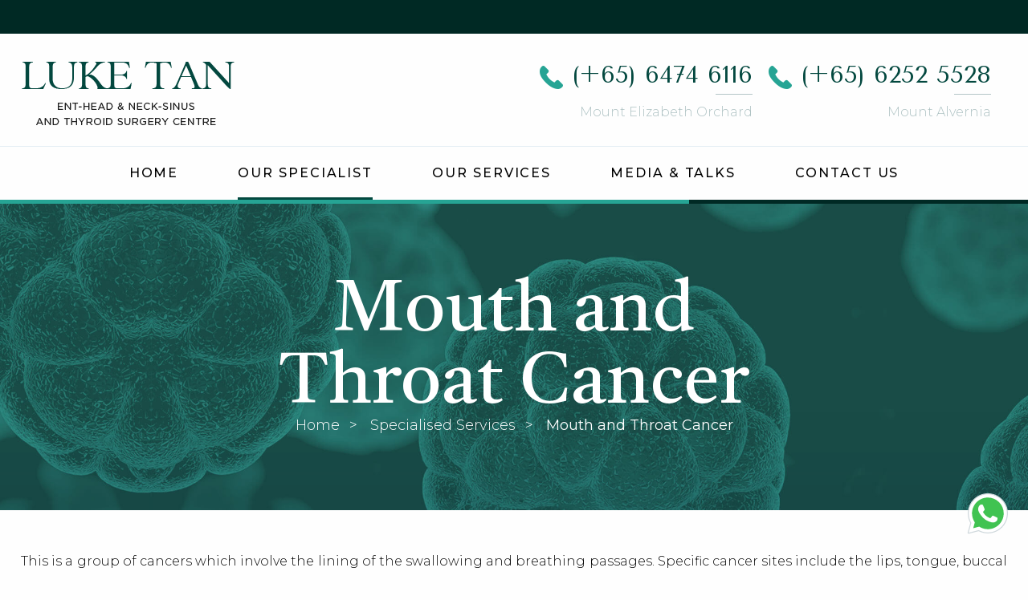

--- FILE ---
content_type: text/html; charset=UTF-8
request_url: https://www.thyroidsurgery.com.sg/mouth-throat-cancer.html
body_size: 5552
content:
<!DOCTYPE html>
<html class="no-js" lang="en" dir="ltr">
<head>
	<meta charset="utf-8">
	<meta http-equiv="X-UA-Compatible" content="IE=edge">
	<meta name="google-site-verification" content="4DaTc_u-Fuc9h04gOWj_j6l2hz6XsfgjyGa1PQNvY48" />
	<link rel="shortcut icon" href="https://www.thyroidsurgery.com.sg/dist/images/favicon.png" type="image/png">
	<meta name="viewport" content="width=device-width, initial-scale=1.0">
	<title>Mouth and Throat Cancer | A/Prof Luke Tan</title>
	<meta name="description" content="Mouth and throat cancer is a group of cancers that involves the lining of the swallowing and breathing passages. Learn more about the early symptoms and treatments here." />
	<meta name="classification" content="ENT, Head and Neck Management" />
	<meta name="copyright" content="Luke Tan | ENT-Head &amp; Neck Center &amp; Thyroid Surgery Centre" />
	<meta name="language" content="English" />
	<meta name="distribution" content="Global" />
	<meta name="ROBOTS" content="index, follow" />
	<link rel="stylesheet" href="https://www.thyroidsurgery.com.sg/dist/css/style.min.css?v=1.3.1">
	<link rel="preconnect" href="https://fonts.googleapis.com">
	<link rel="preconnect" href="https://fonts.gstatic.com" crossorigin>
	<link href="https://fonts.googleapis.com/css2?family=Castoro:ital@0;1&family=Montserrat:ital,wght@0,100..900;1,100..900&family=Tenor+Sans&display=swap" rel="stylesheet">
	<!-- canonical_link -->
	<link rel="canonical" href="https://www.thyroidsurgery.com.sg/mouth-throat-cancer.html" />
	<link rel="alternate" href="https://www.thyroidsurgery.com.sg/mouth-throat-cancer.html" hreflang="en-SG">
	<link rel="alternate" href="https://www.thyroidsurgery.com.sg/mouth-throat-cancer.html" hreflang="x-default">
	<link rel="alternate" href="" hreflang="zh-SG">
			<link rel="alternate" href="https://www.thyroidsurgery.com.sg/bh/mouth-throat-cancer.html" hreflang="id-ID">
	
	<style type="text/css">
		img.desktop-show {
			display:none!important;
			width: 100%;
		}

		img.mobile-show {
			display:block!important;
			width: 100%;
		}

		@media screen and (min-width:1000px) {

			img.desktop-show {
				display:block!important;
			}

			img.mobile-show {
				display:none!important;
			}

		}

		.underline {
			text-decoration: underline;
		}
	</style>
	<!-- Google Tag Manager -->
	<script>
		(function (w, d, s, l, i) {
			w[l] = w[l] || [];
			w[l].push({'gtm.start': new Date().getTime(), event: 'gtm.js'});
			var f = d.getElementsByTagName(s)[0],
				j = d.createElement(s),
				dl = l != 'dataLayer'
					? '&l=' + l
					: '';
			j.async = true;
			j.src = 'https://www.googletagmanager.com/gtm.js?id=' + i + dl;
			f
				.parentNode
				.insertBefore(j, f);
		})(window, document, 'script', 'dataLayer', 'GTM-P6K8FJV');
	</script>
	<!-- End Google Tag Manager -->


<script type="application/ld+json">
{
  "@context": "http://schema.org",
  "@type": "MedicalClinic",
  "MedicalSpecialty": "Mouth and Throat Cancer",
  "name": "Luke Tan ENT Head & Neck Clinic",
  "logo": "https://www.thyroidsurgery.com.sg/dist/images/luketan-logo.png",
  "url ": "https://www.thyroidsurgery.com.sg/mouth-throat-cancer.html",
  "image": "https://www.thyroidsurgery.com.sg/dist/images/luketan-logo.png",
  "telephone": "+65 6474 6116",
  "hasMap": "https://www.google.com/maps/place/Luke+Tan+Ear+Nose+Throat+%26+Thyroid+Surgery/@1.305374,103.835539,15z/data=!4m5!3m4!1s0x0:0x7ef5d9cb040d5f1a!8m2!3d1.305374!4d103.835539",
  "openingHours": "Mo, Tu, We, Th, Fr 9:00-15:00",
  "priceRange": "S$",
  "address":
  {
    "@type": "PostalAddress",
    "streetAddress": "3 Mount Elizabeth",
    "addressLocality": "Suite 14-17 Medical Centre",
    "postalCode": "228510",
    "addressCountry": "Singapore"
  },

  "geo":
  {
    "@type": "GeoCoordinates",
    "latitude": "1.3222212",
    "longitude": "103.8419697"
  },
  "contactPoint":
  {
    "@id":"#ContactPoint",
    "@type":"ContactPoint",
    "contactType":"customer service",
    "name":"Contact Us",
    "url":"https://www.thyroidsurgery.com.sg/contactus.html"
  }
}
</script>
</head>

<body>
	<!-- Google Tag Manager (noscript) -->
<noscript><iframe src="https://www.googletagmanager.com/ns.html?id=GTM-P6K8FJV"
height="0" width="0" style="display:none;visibility:hidden"></iframe></noscript>
<!-- End Google Tag Manager (noscript) -->
<header id="header-container">
	<div class="headerBorderTop">
		<div class="row">
			<div class="large-12 columns">
			<!--Language Start here Note: This part is hidden at the moment to be enabled when needed to add translated pages-->
			<div class="language">
				&nbsp;
									
			</div>
			<!--Language Ends here-->
			</div>
		</div>
	</div>
	<div class="floatHeader">
		<div class="headerTop">
			<div class="row">
				<div class="large-12 columns ">
					<div class="flex">
						<div class="wrapLogo">
							<a class="logo" href="https://www.thyroidsurgery.com.sg/">
								<img src="https://www.thyroidsurgery.com.sg/dist/images/luketan-logo.png" width="266" height="auto" alt="Luke Tan ENT Head and Neck Clinic"/>
							</a>
						</div>
						<div class="left">
							<div class="callus">
								<a href="Tel:+65 6474 6116" class="btn">(+65) <span>6474 6116</span></a>
								<span class="small">Mount Elizabeth Orchard</span>
							</div>
							<div class="callus">
								<a href="Tel:+65 6252 5528" class="btn">(+65) <span>6252 5528</span></a>
								<span class="small">Mount Alvernia</span>
							</div>
						</div>
					</div>
				</div>
			</div>
		</div>
		<div class="headerNav">
			<div class="row">
				<div class="large-12 columns">
					<div class="wrapNav">
						<div class="navWrap">
							<nav id="cssmenu">
		<div class="button">
			<div class="hamburger hamburger--slider">
				<div class="hamburger-box">
				<div class="hamburger-inner"></div>
				</div>
			</div>
		</div>
		<ul>
			<li><a href="https://www.thyroidsurgery.com.sg/" >Home</a></li>
				<li><a href="https://www.thyroidsurgery.com.sg/our-specialist.html"  class="active">Our Specialist</a></li>
					<li><a href="https://www.thyroidsurgery.com.sg/our-services.html" >Our Services</a></li>
			<li><a href="https://www.thyroidsurgery.com.sg/media.html" >Media & Talks</a></li>
		<li><a href="https://www.thyroidsurgery.com.sg/contactus.html" >Contact Us</a></li>
	</ul>
</nav>						</div>
					</div>
				</div>
			</div>
		</div>
	</div>	<div class="subBanner">
		<div class="row">
			<div class="large-7 large-centered columns">
                <h1>Mouth and Throat Cancer</h1>
                <nav aria-label="You are here:" role="navigation">
				<ul class="breadcrumbs">
					<li><a href="https://www.thyroidsurgery.com.sg/">Home</a></li>
					<li class="disabled">Specialised Services</li>
					<li class="current">
					<span class="show-for-sr">Current: </span>Mouth and Throat Cancer
					</li>
				</ul>
			    </nav>
			</div>
		</div>
	</div>
</header>
<div id="container">
	<!--Content Start-->
	<article class="article001">
		<div class="row">
			<section>
                <div class="large-12 columns align-left">
                    <p>
                        This is a group of cancers which involve the lining of the swallowing and breathing passages. Specific cancer sites
                        include the lips, tongue, buccal mucosa, tonsil, mandible, maxilla, larynx and pharynx. The overwhelming majority
                        are squamous cell carcinoma, which have a different behaviour when compared to Nasopharyngeal Carcinoma (NPC).
                        These cancers are associated with smoking and alcohol consumption and present as ulcers, pain or lumps in the
                        above-mentioned sites, or dysfunction with swallowing or voice. Occasionally, they can present with ear pain due to
                        the same nerve supply of the throat and ear.
                    </p>
                    <p>
                        However, a large proportion of patients present with lymph node enlargement in the neck suggesting that the cancer
                        spread were detected at a late stage. The treatment modalities include surgery, radiation and chemotherapy. The
                        role of each depends on the tumour site, stage, the individual's overall health, and the chance of function (speech
                        and swallowing) preservation.
                    </p>
			    </div>
                <div class="spacer30"></div>
			</section>
		</div>
	</article>
	<!--Content End-->
	<!--Content Start-->
	<article class="article002 specialised-services down">
		<div class="row">
			<section>
                <div class="large-6 columns align-left">
                    <h4>Take Home:</h4>
                    <p>
                    Reconstructive Surgery important for restoration of aesthetics   and functions of eating, speech, smell and taste.
                    </p>
    			</div>
                <div class="large-6 columns">
                    <img src="https://www.thyroidsurgery.com.sg/dist/images/spacer01.png" alt="Space"/>
                </div>
                <div class="spacer30"></div>
			</section>
		</div>
	</article>
	<!--Content End-->
    <!--Content Start-->
	<article class="article001">
		<div class="row">
			<div class="large-12 columns align-center">
				<section>
					<h2 style="text-align: center">General Services</h2>
					<p>
						Our <a href="https://www.thyroidsurgery.com.sg/our-specialist.html" title="ENT Clinic Singapore">ENT Clinic</a> is dedicated to the management of all ENT conditions, fully supported by a comprehensive range of diagnostic, endoscopic & robotic equipment. Being a mature and high-volume practice of more than 15 years, we see patients and physicians from around the world seeking the highest degree of expertise.
                        </p>
				</section>
			</div>
		</div>
	</article>
	<article class="article001">
		<div class="row">
			<section class="general-services">
				<div class="services-panel">
					<div class="watermark">1</div>
					<span>Allergy &<br>Rhinology</span>
					<img src="https://www.thyroidsurgery.com.sg/dist/images/spacer02.png" alt="space"/>
				</div>
				<div class="services-panel">
					<div class="watermark">2</div>
					<span>Children<br>ENT Surgery</span>
					<img src="https://www.thyroidsurgery.com.sg/dist/images/spacer02.png" alt="space"/>
				</div>
				<div class="services-panel">
					<div class="watermark">3</div>
					<span>Ear<br>Surgery</span>
					<img src="https://www.thyroidsurgery.com.sg/dist/images/spacer02.png" alt="space"/>
				</div>
				<div class="services-panel">
					<div class="watermark">4</div>
					<span>General<br>ENT</span>
					<img src="https://www.thyroidsurgery.com.sg/dist/images/spacer02.png" alt="space"/>
				</div>
				<div class="services-panel">
					<div class="watermark">5</div>
					<span>Head & Neck<br>Cancer Surgery</span>
					<img src="https://www.thyroidsurgery.com.sg/dist/images/spacer02.png" alt="space"/>
				</div>
				<div class="large-12 columns align-center">
					<a href="https://www.thyroidsurgery.com.sg/general-services.html" class="btn">Read more</a>
				</div>
			</section>
		</div>
	</article>

	<style>
	.article001 h2, .article002 h2, .article003 h2 {
			font-size: 48px;
			line-height: 1.2;
		}
		@media screen and (max-width: 642px) {
		.article001 h2, .article002 h2, .article003 h2 {
			font-size: 30px !important;
		}
	}
	</style>    <!--Content End-->
    <!--Content Start-->
    <article class="article001 article003 services-section down">
		<div class="row">
            <section class="services01">
    <div class="large-12 columns align-center">
        <h2 style="text-align: center">Our Specialised Services</h2>
    </div>
    <div class="large-3 medium-6 small-6 columns">
        <a href="https://www.thyroidsurgery.com.sg/nasal-and-sinus-endoscopic-surgery.html">
            <div class="services-panel">
                <img src="https://www.thyroidsurgery.com.sg/dist/images/luketan-image-002.png" alt="Icon for Nasal and Sinus Endoscopic Surgery"/>
                <p>Nasal & Sinus<br>Endoscopic Surgery</p>
            </div>
        </a>
    </div>
    <div class="large-3 medium-6 small-6 columns">
        <a href="https://www.thyroidsurgery.com.sg/parathyroid-surgery.html">
            <div class="services-panel">
                <img src="https://www.thyroidsurgery.com.sg/dist/images/luketan-image-003.png" alt="Icon for Parathyroid Surgery" />
                <p>Parathyroid<br>Surgery</p>
            </div>
        </a>
    </div>
    <div class="large-3 medium-6 small-6 columns">
        <a href="https://www.thyroidsurgery.com.sg/thyroid-cancer-and-staging.html">
            <div class="services-panel">
                <img src="https://www.thyroidsurgery.com.sg/dist/images/luketan-image-004.png" alt="Thyroid Cancer Condition Icon"/>
                <p>Thyroid Cancer<br>& Staging</p>
            </div>
        </a>
    </div>
    <div class="large-3 medium-6 small-6 columns">
        <a href="https://www.thyroidsurgery.com.sg/voice-preservation-and-use-of-nerve-stimulation.html">
            <div class="services-panel">
                <img src="https://www.thyroidsurgery.com.sg/dist/images/luketan-image-005.png" alt="Voice Preservation & Use of Nerve Stimulator"/>
                <p>Voice Preservation<br>& Use of Nerve Stimulator</p>
            </div>
        </a>
    </div>
</section>            <div class="spacer50"></div>
		</div>
	</article>
	<!--Content End-->
	<!--Content Start-->
    <article class="article001 article003 services-section border-top">
		<div class="row">
			<div class="large-12 columns align-center">
				<h2 style="text-align: center">Our Clinic's Promise To Our Patients</h2>				
			</div>           
		</div>
		<div class="row small-up-2 medium-up-3 large-up-5">
			<div class="column column-block">
				<div class="services-panel align-center">
					<img src="https://www.thyroidsurgery.com.sg/dist/images/luketan-icon001.png" alt="Quick Appointment & Consultation for Ear Nose Throat Condition"/>
					<p>Quick Appointment<br>(Video Consult Available)</p>
				</div>
			</div>
			<div class="column column-block">
				<div class="services-panel align-center">
					<img src="https://www.thyroidsurgery.com.sg/dist/images/luketan-icon002.png" alt="Efficient Insurance Processing Icon"/>
					<p>Efficient Insurance Processing</p>
				</div>
			</div>
			<div class="column column-block">
				<div class="services-panel align-center">
					<img src="https://www.thyroidsurgery.com.sg/dist/images/luketan-icon003.png" alt="Ear Nose Throat Head and Neck Clinic Singapore - Luke Tan"/>
					<p>More Than 20 Years of Experience</p>
				</div>
			</div>
			<div class="column column-block">
				<div class="services-panel align-center">
					<img src="https://www.thyroidsurgery.com.sg/dist/images/luketan-icon004.png" alt="Expertise in Ear Nose Throat & Head and Neck Conditions Icon"/>
					<p>Expertise in ENT & Thyroid Conditions</p>
				</div>
			</div>
			<div class="column column-block">
				<div class="services-panel align-center">
					<img src="https://www.thyroidsurgery.com.sg/dist/images/luketan-icon005.png" alt="Holistic & Personalised Patient Care ENT Head and Neck Services Icon"/>
					<p>Holistic & Personalised Patient Care</p>
				</div>
			</div>
		</div>
		<div class="row">
				<div class="large-12 columns align-center">	
					<p>
					For more information or to schedule an appointment, please call 6474 6116 or fill in the form below.
					</p>
				</div>
            <div class="spacer50"></div>
		</div>
	</article>	<!--Content End-->
</div>
<footer id="footer-container" class="footer">
    <div class="row" data-equalizer>
        <div class="large-6 columns contact-info" data-equalizer-watch>
            <section class="left">
            <img src="https://www.thyroidsurgery.com.sg/dist/images/luketan-image-014.png" alt="ENT Head & Neck Surgeon A/Prof Luke Tan"/>
                <div class="doc-profile">
                    <span>Our Specialist</span>
                    <h2>A/Prof Luke Tan</h2>
                    <p>Consultant - ENT, Head & Neck Surgeon</p>
                    <p>
                        Associate Professor Luke Tan is one of Singapore’s leading thyroid, head and neck surgeons. He is known regionally
                        for his skill in thyroid surgery and especially minimal access thyroid surgery.
                    </p>
                    <a href="https://www.thyroidsurgery.com.sg/our-specialist.html" class="btn">Read more</a>
                </div>
            </section>
        </div>
        <div class="large-6 columns" data-equalizer-watch>
                        <section class="right">
            <h3>Talk to us</h3>
            <p>
            Thank you for your interest in our clinic. For more information, please call our clinic at <a href="Tel:+65 6474 6116">+65 <span>6474 6116</span></a> or drop us an enquiry using the form below.
            </p>
            <div class="form-box">
        
                <iframe allowTransparency="true" style="min-height:505px; height:inherit; overflow:auto;" width="100%"
                    id="contactform123" name="contactform123" marginwidth="0" marginheight="0" frameborder="0"
                    src="https://feedback.activamedia.com.sg/my-contact-form-4169488.html">
                </iframe>
            </section>

            <style>
                .footer-content h3 {
                    font-size: 36px;
                    line-height: 1.2;
                }
                @media screen and (max-width: 642px) {
                    .footer-content h3 {
                        font-size: 30px !important;
                    }
                }
            </style></div>
        </div>
    </div>
</footer>
<style>
    .doc-profile h2, .doc-profile h3 {
        font-family: 'Castoro', serif;
        font-size: 60px;
        margin: 0 0 10px;
        color: inherit;
        line-height: 1;
    }
    @media screen and (max-width: 642px) {
        .doc-profile h2, .doc-profile h3 {
            font-size: 36px;
        }
    }
</style>
<div class="copyright">
	<div class="copyright-bottom">
		<div class="row">
			<div class="large-3 columns">
				<img src="https://www.thyroidsurgery.com.sg/dist/images/luketan-logo-white.png"  alt="Thyroid Surgeon Singapore - Luke Tan Thyroid Surgery Clinic" loading="lazy" />
			</div>
			<div class="large-9 columns">
				<div class="row">
					<div class="large-6 columns">
						<p>3 Mount Elizabeth, (ORCHARD)<br>Mount Elizabeth Medical Centre,<br> Suite 14-17, Singapore 228510 </p>
						<br>
						<table>
							<tr>
								<td>Tel : <a href="Tel:+65 6474 6116">+65 <span>6474 6116</span></a></td>
							</tr>
							<tr>
								<td> Fax : +65 6737 0816</td>
							</tr>
							<tr>
								<td>Emergency Tel : <a href="Tel:+65 6535 8833">+65 6535 8833</a></td>
							</tr>
							<tr>
								<td> Whatsapp / SMS : <a href="https://api.whatsapp.com/send?phone=6596423362&text=I%20would%20like%20to%20inqure">+65 9642 3362</a></td>
							</tr>
							<tr>
								<td>Email : <a href="mailto:appointment@luketan-ent.com.sg" class="inline-block">appointment@luketan-ent.com.sg</a></td>
							</tr>
						</table>
					</div>
					<div class="large-6 columns">
						<p>820 Thomson Road, <br>#07-58 Mount Alvernia Hospital , <br>Medical Centre D, Singapore 574623 </p>
						<br>
						<table>
							<tr>
								<td>Tel : <a href="Tel:+65 6252 5528">+65 <span>6252 5528</span></a></td>
							</tr>
							<tr>
								<td> Fax : +65 6252 5526</td>
							</tr>	
							<tr>
								<td> Whatsapp / SMS : <a href="https://api.whatsapp.com/send?phone=6596423362&text=I%20would%20like%20to%20inqure">+65 9642 3362</a></td>
							</tr>
							<tr>
								<td>Email : <a href="mailto:appointment@luketan-ent.com.sg" class="inline-block">appointment@luketan-ent.com.sg</a></td>
							</tr>
						</table>
					</div>					
				</div>
			</div>
		</div>
		<div class="copyright-box">
				<div class="row">
					<div class="large-6 columns">
						<a href="https://www.thyroidsurgery.com.sg/blog.html">Blog</a>
					</div>
					<div class="large-6 columns"></div>
				</div>
			</div>
	</div>
</div>
<!-- Back to Top -->
<a href="#0" class="cd-top">Top</a>
<a href="https://api.whatsapp.com/send?phone=6596423362&text=I%20would%20like%20to%20enquire" class="whatsapp"><img src="https://www.thyroidsurgery.com.sg/dist/images/whatsapp.svg" width="100%" height="100%" alt="whatsapp" /></a>
<!-- Back to Top End -->
<script src="https://www.thyroidsurgery.com.sg/dist/js/script.min.js?v=1.3.0"></script>

<style>
	.whatsapp {
		height:60px;
		width: 60px;
		position: fixed;
		bottom:50px;
		right:20px;
		cursor: pointer;
		z-index: 999;

	}
</style>
</body>
</html>

--- FILE ---
content_type: text/css
request_url: https://www.thyroidsurgery.com.sg/dist/css/style.min.css?v=1.3.1
body_size: 18817
content:
@media print, screen and (min-width: 40em){.reveal,.reveal.tiny,.reveal.small,.reveal.large{right:auto;left:auto;margin:0 auto}}/*! normalize-scss | MIT/GPLv2 License | bit.ly/normalize-scss */html{font-family:sans-serif;line-height:1.15;-ms-text-size-adjust:100%;-webkit-text-size-adjust:100%}body{margin:0}article,aside,footer,header,nav,section{display:block}h1{font-size:2em;margin:0.67em 0}figcaption,figure{display:block}figure{margin:1em 40px}hr{box-sizing:content-box;height:0;overflow:visible}main{display:block}pre{font-family:monospace, monospace;font-size:1em}a{background-color:transparent;-webkit-text-decoration-skip:objects}a:active,a:hover{outline-width:0}abbr[title]{border-bottom:none;text-decoration:underline;text-decoration:underline dotted}b,strong{font-weight:inherit}b,strong{font-weight:bolder}code,kbd,samp{font-family:monospace, monospace;font-size:1em}dfn{font-style:italic}mark{background-color:#ff0;color:#000}small{font-size:80%}sub,sup{font-size:75%;line-height:0;position:relative;vertical-align:baseline}sub{bottom:-0.25em}sup{top:-0.5em}audio,video{display:inline-block}audio:not([controls]){display:none;height:0}img{border-style:none}svg:not(:root){overflow:hidden}button,input,optgroup,select,textarea{font-family:sans-serif;font-size:100%;line-height:1.15;margin:0}button{overflow:visible}button,select{text-transform:none}button,html [type="button"],[type="reset"],[type="submit"]{-webkit-appearance:button}button::-moz-focus-inner,[type="button"]::-moz-focus-inner,[type="reset"]::-moz-focus-inner,[type="submit"]::-moz-focus-inner{border-style:none;padding:0}button:-moz-focusring,[type="button"]:-moz-focusring,[type="reset"]:-moz-focusring,[type="submit"]:-moz-focusring{outline:1px dotted ButtonText}input{overflow:visible}[type="checkbox"],[type="radio"]{box-sizing:border-box;padding:0}[type="number"]::-webkit-inner-spin-button,[type="number"]::-webkit-outer-spin-button{height:auto}[type="search"]{-webkit-appearance:textfield;outline-offset:-2px}[type="search"]::-webkit-search-cancel-button,[type="search"]::-webkit-search-decoration{-webkit-appearance:none}::-webkit-file-upload-button{-webkit-appearance:button;font:inherit}fieldset{border:1px solid #c0c0c0;margin:0 2px;padding:0.35em 0.625em 0.75em}legend{box-sizing:border-box;display:table;max-width:100%;padding:0;color:inherit;white-space:normal}progress{display:inline-block;vertical-align:baseline}textarea{overflow:auto}details{display:block}summary{display:list-item}menu{display:block}canvas{display:inline-block}template{display:none}[hidden]{display:none}.foundation-mq{font-family:"small=0em&medium=40em&large=64em&xlarge=75em&xxlarge=90em"}html{box-sizing:border-box;font-size:100%}*,*::before,*::after{box-sizing:inherit}body{margin:0;padding:0;background:#fefefe;font-family:"Helvetica Neue",Helvetica,Roboto,Arial,sans-serif;font-weight:normal;line-height:1.5;color:#0a0a0a;-webkit-font-smoothing:antialiased;-moz-osx-font-smoothing:grayscale}img{display:inline-block;vertical-align:middle;max-width:100%;height:auto;-ms-interpolation-mode:bicubic}textarea{height:auto;min-height:50px;border-radius:0}select{box-sizing:border-box;width:100%;border-radius:0}.map_canvas img,.map_canvas embed,.map_canvas object,.mqa-display img,.mqa-display embed,.mqa-display object{max-width:none !important}button{padding:0;appearance:none;border:0;border-radius:0;background:transparent;line-height:1;cursor:auto}[data-whatinput='mouse'] button{outline:0}pre{overflow:auto}button,input,optgroup,select,textarea{font-family:inherit}.is-visible{display:block !important}.is-hidden{display:none !important}.row{max-width:75rem;margin-right:auto;margin-left:auto}.row::before,.row::after{display:table;content:' '}.row::after{clear:both}.row.collapse>.column,.row.collapse>.columns{padding-right:0;padding-left:0}.row .row{margin-right:-.625rem;margin-left:-.625rem}@media print, screen and (min-width: 40em){.row .row{margin-right:-.9375rem;margin-left:-.9375rem}}@media print, screen and (min-width: 64em){.row .row{margin-right:-.9375rem;margin-left:-.9375rem}}.row .row.collapse{margin-right:0;margin-left:0}.row.expanded{max-width:none}.row.expanded .row{margin-right:auto;margin-left:auto}.row:not(.expanded) .row{max-width:none}.row.gutter-small>.column,.row.gutter-small>.columns{padding-right:.625rem;padding-left:.625rem}.row.gutter-medium>.column,.row.gutter-medium>.columns{padding-right:.9375rem;padding-left:.9375rem}.column,.columns{width:100%;float:left;padding-right:.625rem;padding-left:.625rem}@media print, screen and (min-width: 40em){.column,.columns{padding-right:.9375rem;padding-left:.9375rem}}.column:last-child:not(:first-child),.columns:last-child:not(:first-child){float:right}.column.end:last-child:last-child,.end.columns:last-child:last-child{float:left}.column.row.row,.row.row.columns{float:none}.row .column.row.row,.row .row.row.columns{margin-right:0;margin-left:0;padding-right:0;padding-left:0}.small-1{width:8.33333%}.small-push-1{position:relative;left:8.33333%}.small-pull-1{position:relative;left:-8.33333%}.small-offset-0{margin-left:0%}.small-2{width:16.66667%}.small-push-2{position:relative;left:16.66667%}.small-pull-2{position:relative;left:-16.66667%}.small-offset-1{margin-left:8.33333%}.small-3{width:25%}.small-push-3{position:relative;left:25%}.small-pull-3{position:relative;left:-25%}.small-offset-2{margin-left:16.66667%}.small-4{width:33.33333%}.small-push-4{position:relative;left:33.33333%}.small-pull-4{position:relative;left:-33.33333%}.small-offset-3{margin-left:25%}.small-5{width:41.66667%}.small-push-5{position:relative;left:41.66667%}.small-pull-5{position:relative;left:-41.66667%}.small-offset-4{margin-left:33.33333%}.small-6{width:50%}.small-push-6{position:relative;left:50%}.small-pull-6{position:relative;left:-50%}.small-offset-5{margin-left:41.66667%}.small-7{width:58.33333%}.small-push-7{position:relative;left:58.33333%}.small-pull-7{position:relative;left:-58.33333%}.small-offset-6{margin-left:50%}.small-8{width:66.66667%}.small-push-8{position:relative;left:66.66667%}.small-pull-8{position:relative;left:-66.66667%}.small-offset-7{margin-left:58.33333%}.small-9{width:75%}.small-push-9{position:relative;left:75%}.small-pull-9{position:relative;left:-75%}.small-offset-8{margin-left:66.66667%}.small-10{width:83.33333%}.small-push-10{position:relative;left:83.33333%}.small-pull-10{position:relative;left:-83.33333%}.small-offset-9{margin-left:75%}.small-11{width:91.66667%}.small-push-11{position:relative;left:91.66667%}.small-pull-11{position:relative;left:-91.66667%}.small-offset-10{margin-left:83.33333%}.small-12{width:100%}.small-offset-11{margin-left:91.66667%}.small-up-1>.column,.small-up-1>.columns{float:left;width:100%}.small-up-1>.column:nth-of-type(1n),.small-up-1>.columns:nth-of-type(1n){clear:none}.small-up-1>.column:nth-of-type(1n+1),.small-up-1>.columns:nth-of-type(1n+1){clear:both}.small-up-1>.column:last-child,.small-up-1>.columns:last-child{float:left}.small-up-2>.column,.small-up-2>.columns{float:left;width:50%}.small-up-2>.column:nth-of-type(1n),.small-up-2>.columns:nth-of-type(1n){clear:none}.small-up-2>.column:nth-of-type(2n+1),.small-up-2>.columns:nth-of-type(2n+1){clear:both}.small-up-2>.column:last-child,.small-up-2>.columns:last-child{float:left}.small-up-3>.column,.small-up-3>.columns{float:left;width:33.33333%}.small-up-3>.column:nth-of-type(1n),.small-up-3>.columns:nth-of-type(1n){clear:none}.small-up-3>.column:nth-of-type(3n+1),.small-up-3>.columns:nth-of-type(3n+1){clear:both}.small-up-3>.column:last-child,.small-up-3>.columns:last-child{float:left}.small-up-4>.column,.small-up-4>.columns{float:left;width:25%}.small-up-4>.column:nth-of-type(1n),.small-up-4>.columns:nth-of-type(1n){clear:none}.small-up-4>.column:nth-of-type(4n+1),.small-up-4>.columns:nth-of-type(4n+1){clear:both}.small-up-4>.column:last-child,.small-up-4>.columns:last-child{float:left}.small-up-5>.column,.small-up-5>.columns{float:left;width:20%}.small-up-5>.column:nth-of-type(1n),.small-up-5>.columns:nth-of-type(1n){clear:none}.small-up-5>.column:nth-of-type(5n+1),.small-up-5>.columns:nth-of-type(5n+1){clear:both}.small-up-5>.column:last-child,.small-up-5>.columns:last-child{float:left}.small-up-6>.column,.small-up-6>.columns{float:left;width:16.66667%}.small-up-6>.column:nth-of-type(1n),.small-up-6>.columns:nth-of-type(1n){clear:none}.small-up-6>.column:nth-of-type(6n+1),.small-up-6>.columns:nth-of-type(6n+1){clear:both}.small-up-6>.column:last-child,.small-up-6>.columns:last-child{float:left}.small-up-7>.column,.small-up-7>.columns{float:left;width:14.28571%}.small-up-7>.column:nth-of-type(1n),.small-up-7>.columns:nth-of-type(1n){clear:none}.small-up-7>.column:nth-of-type(7n+1),.small-up-7>.columns:nth-of-type(7n+1){clear:both}.small-up-7>.column:last-child,.small-up-7>.columns:last-child{float:left}.small-up-8>.column,.small-up-8>.columns{float:left;width:12.5%}.small-up-8>.column:nth-of-type(1n),.small-up-8>.columns:nth-of-type(1n){clear:none}.small-up-8>.column:nth-of-type(8n+1),.small-up-8>.columns:nth-of-type(8n+1){clear:both}.small-up-8>.column:last-child,.small-up-8>.columns:last-child{float:left}.small-collapse>.column,.small-collapse>.columns{padding-right:0;padding-left:0}.small-collapse .row{margin-right:0;margin-left:0}.expanded.row .small-collapse.row{margin-right:0;margin-left:0}.small-uncollapse>.column,.small-uncollapse>.columns{padding-right:.625rem;padding-left:.625rem}.small-centered{margin-right:auto;margin-left:auto}.small-centered,.small-centered:last-child:not(:first-child){float:none;clear:both}.small-uncentered,.small-push-0,.small-pull-0{position:static;float:left;margin-right:0;margin-left:0}@media print, screen and (min-width: 40em){.medium-1{width:8.33333%}.medium-push-1{position:relative;left:8.33333%}.medium-pull-1{position:relative;left:-8.33333%}.medium-offset-0{margin-left:0%}.medium-2{width:16.66667%}.medium-push-2{position:relative;left:16.66667%}.medium-pull-2{position:relative;left:-16.66667%}.medium-offset-1{margin-left:8.33333%}.medium-3{width:25%}.medium-push-3{position:relative;left:25%}.medium-pull-3{position:relative;left:-25%}.medium-offset-2{margin-left:16.66667%}.medium-4{width:33.33333%}.medium-push-4{position:relative;left:33.33333%}.medium-pull-4{position:relative;left:-33.33333%}.medium-offset-3{margin-left:25%}.medium-5{width:41.66667%}.medium-push-5{position:relative;left:41.66667%}.medium-pull-5{position:relative;left:-41.66667%}.medium-offset-4{margin-left:33.33333%}.medium-6{width:50%}.medium-push-6{position:relative;left:50%}.medium-pull-6{position:relative;left:-50%}.medium-offset-5{margin-left:41.66667%}.medium-7{width:58.33333%}.medium-push-7{position:relative;left:58.33333%}.medium-pull-7{position:relative;left:-58.33333%}.medium-offset-6{margin-left:50%}.medium-8{width:66.66667%}.medium-push-8{position:relative;left:66.66667%}.medium-pull-8{position:relative;left:-66.66667%}.medium-offset-7{margin-left:58.33333%}.medium-9{width:75%}.medium-push-9{position:relative;left:75%}.medium-pull-9{position:relative;left:-75%}.medium-offset-8{margin-left:66.66667%}.medium-10{width:83.33333%}.medium-push-10{position:relative;left:83.33333%}.medium-pull-10{position:relative;left:-83.33333%}.medium-offset-9{margin-left:75%}.medium-11{width:91.66667%}.medium-push-11{position:relative;left:91.66667%}.medium-pull-11{position:relative;left:-91.66667%}.medium-offset-10{margin-left:83.33333%}.medium-12{width:100%}.medium-offset-11{margin-left:91.66667%}.medium-up-1>.column,.medium-up-1>.columns{float:left;width:100%}.medium-up-1>.column:nth-of-type(1n),.medium-up-1>.columns:nth-of-type(1n){clear:none}.medium-up-1>.column:nth-of-type(1n+1),.medium-up-1>.columns:nth-of-type(1n+1){clear:both}.medium-up-1>.column:last-child,.medium-up-1>.columns:last-child{float:left}.medium-up-2>.column,.medium-up-2>.columns{float:left;width:50%}.medium-up-2>.column:nth-of-type(1n),.medium-up-2>.columns:nth-of-type(1n){clear:none}.medium-up-2>.column:nth-of-type(2n+1),.medium-up-2>.columns:nth-of-type(2n+1){clear:both}.medium-up-2>.column:last-child,.medium-up-2>.columns:last-child{float:left}.medium-up-3>.column,.medium-up-3>.columns{float:left;width:33.33333%}.medium-up-3>.column:nth-of-type(1n),.medium-up-3>.columns:nth-of-type(1n){clear:none}.medium-up-3>.column:nth-of-type(3n+1),.medium-up-3>.columns:nth-of-type(3n+1){clear:both}.medium-up-3>.column:last-child,.medium-up-3>.columns:last-child{float:left}.medium-up-4>.column,.medium-up-4>.columns{float:left;width:25%}.medium-up-4>.column:nth-of-type(1n),.medium-up-4>.columns:nth-of-type(1n){clear:none}.medium-up-4>.column:nth-of-type(4n+1),.medium-up-4>.columns:nth-of-type(4n+1){clear:both}.medium-up-4>.column:last-child,.medium-up-4>.columns:last-child{float:left}.medium-up-5>.column,.medium-up-5>.columns{float:left;width:20%}.medium-up-5>.column:nth-of-type(1n),.medium-up-5>.columns:nth-of-type(1n){clear:none}.medium-up-5>.column:nth-of-type(5n+1),.medium-up-5>.columns:nth-of-type(5n+1){clear:both}.medium-up-5>.column:last-child,.medium-up-5>.columns:last-child{float:left}.medium-up-6>.column,.medium-up-6>.columns{float:left;width:16.66667%}.medium-up-6>.column:nth-of-type(1n),.medium-up-6>.columns:nth-of-type(1n){clear:none}.medium-up-6>.column:nth-of-type(6n+1),.medium-up-6>.columns:nth-of-type(6n+1){clear:both}.medium-up-6>.column:last-child,.medium-up-6>.columns:last-child{float:left}.medium-up-7>.column,.medium-up-7>.columns{float:left;width:14.28571%}.medium-up-7>.column:nth-of-type(1n),.medium-up-7>.columns:nth-of-type(1n){clear:none}.medium-up-7>.column:nth-of-type(7n+1),.medium-up-7>.columns:nth-of-type(7n+1){clear:both}.medium-up-7>.column:last-child,.medium-up-7>.columns:last-child{float:left}.medium-up-8>.column,.medium-up-8>.columns{float:left;width:12.5%}.medium-up-8>.column:nth-of-type(1n),.medium-up-8>.columns:nth-of-type(1n){clear:none}.medium-up-8>.column:nth-of-type(8n+1),.medium-up-8>.columns:nth-of-type(8n+1){clear:both}.medium-up-8>.column:last-child,.medium-up-8>.columns:last-child{float:left}.medium-collapse>.column,.medium-collapse>.columns{padding-right:0;padding-left:0}.medium-collapse .row{margin-right:0;margin-left:0}.expanded.row .medium-collapse.row{margin-right:0;margin-left:0}.medium-uncollapse>.column,.medium-uncollapse>.columns{padding-right:.9375rem;padding-left:.9375rem}.medium-centered{margin-right:auto;margin-left:auto}.medium-centered,.medium-centered:last-child:not(:first-child){float:none;clear:both}.medium-uncentered,.medium-push-0,.medium-pull-0{position:static;float:left;margin-right:0;margin-left:0}}@media print, screen and (min-width: 64em){.large-1{width:8.33333%}.large-push-1{position:relative;left:8.33333%}.large-pull-1{position:relative;left:-8.33333%}.large-offset-0{margin-left:0%}.large-2{width:16.66667%}.large-push-2{position:relative;left:16.66667%}.large-pull-2{position:relative;left:-16.66667%}.large-offset-1{margin-left:8.33333%}.large-3{width:25%}.large-push-3{position:relative;left:25%}.large-pull-3{position:relative;left:-25%}.large-offset-2{margin-left:16.66667%}.large-4{width:33.33333%}.large-push-4{position:relative;left:33.33333%}.large-pull-4{position:relative;left:-33.33333%}.large-offset-3{margin-left:25%}.large-5{width:41.66667%}.large-push-5{position:relative;left:41.66667%}.large-pull-5{position:relative;left:-41.66667%}.large-offset-4{margin-left:33.33333%}.large-6{width:50%}.large-push-6{position:relative;left:50%}.large-pull-6{position:relative;left:-50%}.large-offset-5{margin-left:41.66667%}.large-7{width:58.33333%}.large-push-7{position:relative;left:58.33333%}.large-pull-7{position:relative;left:-58.33333%}.large-offset-6{margin-left:50%}.large-8{width:66.66667%}.large-push-8{position:relative;left:66.66667%}.large-pull-8{position:relative;left:-66.66667%}.large-offset-7{margin-left:58.33333%}.large-9{width:75%}.large-push-9{position:relative;left:75%}.large-pull-9{position:relative;left:-75%}.large-offset-8{margin-left:66.66667%}.large-10{width:83.33333%}.large-push-10{position:relative;left:83.33333%}.large-pull-10{position:relative;left:-83.33333%}.large-offset-9{margin-left:75%}.large-11{width:91.66667%}.large-push-11{position:relative;left:91.66667%}.large-pull-11{position:relative;left:-91.66667%}.large-offset-10{margin-left:83.33333%}.large-12{width:100%}.large-offset-11{margin-left:91.66667%}.large-up-1>.column,.large-up-1>.columns{float:left;width:100%}.large-up-1>.column:nth-of-type(1n),.large-up-1>.columns:nth-of-type(1n){clear:none}.large-up-1>.column:nth-of-type(1n+1),.large-up-1>.columns:nth-of-type(1n+1){clear:both}.large-up-1>.column:last-child,.large-up-1>.columns:last-child{float:left}.large-up-2>.column,.large-up-2>.columns{float:left;width:50%}.large-up-2>.column:nth-of-type(1n),.large-up-2>.columns:nth-of-type(1n){clear:none}.large-up-2>.column:nth-of-type(2n+1),.large-up-2>.columns:nth-of-type(2n+1){clear:both}.large-up-2>.column:last-child,.large-up-2>.columns:last-child{float:left}.large-up-3>.column,.large-up-3>.columns{float:left;width:33.33333%}.large-up-3>.column:nth-of-type(1n),.large-up-3>.columns:nth-of-type(1n){clear:none}.large-up-3>.column:nth-of-type(3n+1),.large-up-3>.columns:nth-of-type(3n+1){clear:both}.large-up-3>.column:last-child,.large-up-3>.columns:last-child{float:left}.large-up-4>.column,.large-up-4>.columns{float:left;width:25%}.large-up-4>.column:nth-of-type(1n),.large-up-4>.columns:nth-of-type(1n){clear:none}.large-up-4>.column:nth-of-type(4n+1),.large-up-4>.columns:nth-of-type(4n+1){clear:both}.large-up-4>.column:last-child,.large-up-4>.columns:last-child{float:left}.large-up-5>.column,.large-up-5>.columns{float:left;width:20%}.large-up-5>.column:nth-of-type(1n),.large-up-5>.columns:nth-of-type(1n){clear:none}.large-up-5>.column:nth-of-type(5n+1),.large-up-5>.columns:nth-of-type(5n+1){clear:both}.large-up-5>.column:last-child,.large-up-5>.columns:last-child{float:left}.large-up-6>.column,.large-up-6>.columns{float:left;width:16.66667%}.large-up-6>.column:nth-of-type(1n),.large-up-6>.columns:nth-of-type(1n){clear:none}.large-up-6>.column:nth-of-type(6n+1),.large-up-6>.columns:nth-of-type(6n+1){clear:both}.large-up-6>.column:last-child,.large-up-6>.columns:last-child{float:left}.large-up-7>.column,.large-up-7>.columns{float:left;width:14.28571%}.large-up-7>.column:nth-of-type(1n),.large-up-7>.columns:nth-of-type(1n){clear:none}.large-up-7>.column:nth-of-type(7n+1),.large-up-7>.columns:nth-of-type(7n+1){clear:both}.large-up-7>.column:last-child,.large-up-7>.columns:last-child{float:left}.large-up-8>.column,.large-up-8>.columns{float:left;width:12.5%}.large-up-8>.column:nth-of-type(1n),.large-up-8>.columns:nth-of-type(1n){clear:none}.large-up-8>.column:nth-of-type(8n+1),.large-up-8>.columns:nth-of-type(8n+1){clear:both}.large-up-8>.column:last-child,.large-up-8>.columns:last-child{float:left}.large-collapse>.column,.large-collapse>.columns{padding-right:0;padding-left:0}.large-collapse .row{margin-right:0;margin-left:0}.expanded.row .large-collapse.row{margin-right:0;margin-left:0}.large-uncollapse>.column,.large-uncollapse>.columns{padding-right:.9375rem;padding-left:.9375rem}.large-centered{margin-right:auto;margin-left:auto}.large-centered,.large-centered:last-child:not(:first-child){float:none;clear:both}.large-uncentered,.large-push-0,.large-pull-0{position:static;float:left;margin-right:0;margin-left:0}}.column-block{margin-bottom:1.25rem}.column-block>:last-child{margin-bottom:0}@media print, screen and (min-width: 40em){.column-block{margin-bottom:1.875rem}.column-block>:last-child{margin-bottom:0}}div,dl,dt,dd,ul,ol,li,h1,h2,h3,h4,h5,h6,pre,form,p,blockquote,th,td{margin:0;padding:0}p{margin-bottom:1rem;font-size:inherit;line-height:1.6;text-rendering:optimizeLegibility}em,i{font-style:italic;line-height:inherit}strong,b{font-weight:bold;line-height:inherit}small{font-size:80%;line-height:inherit}h1,.h1,h2,.h2,h3,.h3,h4,.h4,h5,.h5,h6,.h6{font-family:"Helvetica Neue",Helvetica,Roboto,Arial,sans-serif;font-style:normal;font-weight:normal;color:inherit;text-rendering:optimizeLegibility}h1 small,.h1 small,h2 small,.h2 small,h3 small,.h3 small,h4 small,.h4 small,h5 small,.h5 small,h6 small,.h6 small{line-height:0;color:#cacaca}h1,.h1{font-size:1.5rem;line-height:1.4;margin-top:0;margin-bottom:.5rem}h2,.h2{font-size:1.25rem;line-height:1.4;margin-top:0;margin-bottom:.5rem}h3,.h3{font-size:1.1875rem;line-height:1.4;margin-top:0;margin-bottom:.5rem}h4,.h4{font-size:1.125rem;line-height:1.4;margin-top:0;margin-bottom:.5rem}h5,.h5{font-size:1.0625rem;line-height:1.4;margin-top:0;margin-bottom:.5rem}h6,.h6{font-size:1rem;line-height:1.4;margin-top:0;margin-bottom:.5rem}@media print, screen and (min-width: 40em){h1,.h1{font-size:3rem}h2,.h2{font-size:2.5rem}h3,.h3{font-size:1.9375rem}h4,.h4{font-size:1.5625rem}h5,.h5{font-size:1.25rem}h6,.h6{font-size:1rem}}a{line-height:inherit;color:#1779ba;text-decoration:none;cursor:pointer}a:hover,a:focus{color:#1468a0}a img{border:0}hr{clear:both;max-width:75rem;height:0;margin:1.25rem auto;border-top:0;border-right:0;border-bottom:1px solid #cacaca;border-left:0}ul,ol,dl{margin-bottom:30px;list-style-position:outside;line-height:1.6}li{font-size:inherit}ul{margin-left:1.25rem;list-style-type:disc}ol{margin-left:1.25rem}ul ul,ol ul,ul ol,ol ol{margin-left:1.25rem;margin-bottom:0}dl{margin-bottom:1rem}dl dt{margin-bottom:.3rem;font-weight:bold}blockquote{margin:0 0 1rem;padding:.5625rem 1.25rem 0 1.1875rem;border-left:1px solid #cacaca}blockquote,blockquote p{line-height:1.6;color:#8a8a8a}cite{display:block;font-size:.8125rem;color:#8a8a8a}cite:before{content:"— "}abbr,abbr[title]{border-bottom:1px dotted #0a0a0a;cursor:help;text-decoration:none}figure{margin:0}code{padding:.125rem .3125rem .0625rem;border:1px solid #cacaca;background-color:#e6e6e6;font-family:Consolas,"Liberation Mono",Courier,monospace;font-weight:normal;color:#0a0a0a}kbd{margin:0;padding:.125rem .25rem 0;background-color:#e6e6e6;font-family:Consolas,"Liberation Mono",Courier,monospace;color:#0a0a0a}.subheader{margin-top:.2rem;margin-bottom:.5rem;font-weight:normal;line-height:1.4;color:#8a8a8a}.lead{font-size:125%;line-height:1.6}.stat{font-size:2.5rem;line-height:1}p+.stat{margin-top:-1rem}ul.no-bullet,ol.no-bullet{margin-left:0;list-style:none}.text-left{text-align:left}.text-right{text-align:right}.text-center{text-align:center}.text-justify{text-align:justify}@media print, screen and (min-width: 40em){.medium-text-left{text-align:left}.medium-text-right{text-align:right}.medium-text-center{text-align:center}.medium-text-justify{text-align:justify}}@media print, screen and (min-width: 64em){.large-text-left{text-align:left}.large-text-right{text-align:right}.large-text-center{text-align:center}.large-text-justify{text-align:justify}}.show-for-print{display:none !important}@media print{*{background:transparent !important;box-shadow:none !important;color:black !important;text-shadow:none !important}.show-for-print{display:block !important}.hide-for-print{display:none !important}table.show-for-print{display:table !important}thead.show-for-print{display:table-header-group !important}tbody.show-for-print{display:table-row-group !important}tr.show-for-print{display:table-row !important}td.show-for-print{display:table-cell !important}th.show-for-print{display:table-cell !important}a,a:visited{text-decoration:underline}a[href]:after{content:" (" attr(href) ")"}.ir a:after,a[href^='javascript:']:after,a[href^='#']:after{content:''}abbr[title]:after{content:" (" attr(title) ")"}pre,blockquote{border:1px solid #8a8a8a;page-break-inside:avoid}thead{display:table-header-group}tr,img{page-break-inside:avoid}img{max-width:100% !important}@page{margin:0.5cm}p,h2,h3{orphans:3;widows:3}h2,h3{page-break-after:avoid}.print-break-inside{page-break-inside:auto}}[type='text'],[type='password'],[type='date'],[type='datetime'],[type='datetime-local'],[type='month'],[type='week'],[type='email'],[type='number'],[type='search'],[type='tel'],[type='time'],[type='url'],[type='color'],textarea{display:block;box-sizing:border-box;width:100%;height:2.4375rem;margin:0 0 1rem;padding:.5rem;border:1px solid #cacaca;border-radius:0;background-color:#fefefe;box-shadow:inset 0 1px 2px rgba(10,10,10,0.1);font-family:inherit;font-size:1rem;font-weight:normal;line-height:1.5;color:#0a0a0a;transition:box-shadow 0.5s,border-color 0.25s ease-in-out;appearance:none}[type='text']:focus,[type='password']:focus,[type='date']:focus,[type='datetime']:focus,[type='datetime-local']:focus,[type='month']:focus,[type='week']:focus,[type='email']:focus,[type='number']:focus,[type='search']:focus,[type='tel']:focus,[type='time']:focus,[type='url']:focus,[type='color']:focus,textarea:focus{outline:none;border:1px solid #8a8a8a;background-color:#fefefe;box-shadow:0 0 5px #cacaca;transition:box-shadow 0.5s,border-color 0.25s ease-in-out}textarea{max-width:100%}textarea[rows]{height:auto}input::placeholder,textarea::placeholder{color:#cacaca}input:disabled,input[readonly],textarea:disabled,textarea[readonly]{background-color:#e6e6e6;cursor:not-allowed}[type='submit'],[type='button']{appearance:none;border-radius:0}input[type='search']{box-sizing:border-box}[type='file'],[type='checkbox'],[type='radio']{margin:0 0 1rem}[type='checkbox']+label,[type='radio']+label{display:inline-block;vertical-align:baseline;margin-left:.5rem;margin-right:1rem;margin-bottom:0}[type='checkbox']+label[for],[type='radio']+label[for]{cursor:pointer}label>[type='checkbox'],label>[type='radio']{margin-right:.5rem}[type='file']{width:100%}label{display:block;margin:0;font-size:.875rem;font-weight:normal;line-height:1.8;color:#0a0a0a}label.middle{margin:0 0 1rem;padding:.5625rem 0}.help-text{margin-top:-.5rem;font-size:.8125rem;font-style:italic;color:#0a0a0a}.input-group{display:table;width:100%;margin-bottom:1rem}.input-group>:first-child{border-radius:0 0 0 0}.input-group>:last-child>*{border-radius:0 0 0 0}.input-group-label,.input-group-field,.input-group-button,.input-group-button a,.input-group-button input,.input-group-button button,.input-group-button label{margin:0;white-space:nowrap;display:table-cell;vertical-align:middle}.input-group-label{padding:0 1rem;border:1px solid #cacaca;background:#e6e6e6;color:#0a0a0a;text-align:center;white-space:nowrap;width:1%;height:100%}.input-group-label:first-child{border-right:0}.input-group-label:last-child{border-left:0}.input-group-field{border-radius:0;height:2.5rem}.input-group-button{padding-top:0;padding-bottom:0;text-align:center;width:1%;height:100%}.input-group-button a,.input-group-button input,.input-group-button button,.input-group-button label{height:2.5rem;padding-top:0;padding-bottom:0;font-size:1rem}.input-group .input-group-button{display:table-cell}fieldset{margin:0;padding:0;border:0}legend{max-width:100%;margin-bottom:.5rem}.fieldset{margin:1.125rem 0;padding:1.25rem;border:1px solid #cacaca}.fieldset legend{margin:0;margin-left:-.1875rem;padding:0 .1875rem}select{height:2.4375rem;margin:0 0 1rem;padding:.5rem;appearance:none;border:1px solid #cacaca;border-radius:0;background-color:#fefefe;font-family:inherit;font-size:1rem;font-weight:normal;line-height:1.5;color:#0a0a0a;background-image:url("data:image/svg+xml;utf8,<svg xmlns='http://www.w3.org/2000/svg' version='1.1' width='32' height='24' viewBox='0 0 32 24'><polygon points='0,0 32,0 16,24' style='fill: rgb%28138, 138, 138%29'></polygon></svg>");background-origin:content-box;background-position:right -1rem center;background-repeat:no-repeat;background-size:9px 6px;padding-right:1.5rem;transition:box-shadow 0.5s,border-color 0.25s ease-in-out}@media screen and (min-width: 0\0){select{background-image:url("[data-uri]")}}select:focus{outline:none;border:1px solid #8a8a8a;background-color:#fefefe;box-shadow:0 0 5px #cacaca;transition:box-shadow 0.5s,border-color 0.25s ease-in-out}select:disabled{background-color:#e6e6e6;cursor:not-allowed}select::-ms-expand{display:none}select[multiple]{height:auto;background-image:none}.is-invalid-input:not(:focus){border-color:#cc4b37;background-color:#f9ecea}.is-invalid-input:not(:focus)::placeholder{color:#cc4b37}.is-invalid-label{color:#cc4b37}.form-error{display:none;margin-top:-.5rem;margin-bottom:1rem;font-size:.75rem;font-weight:bold;color:#cc4b37}.form-error.is-visible{display:block}.button{display:inline-block;vertical-align:middle;margin:0 0 1rem 0;font-family:inherit;padding:0.85em 1em;-webkit-appearance:none;border:1px solid transparent;border-radius:0;transition:background-color 0.25s ease-out,color 0.25s ease-out;font-size:0.9rem;line-height:1;text-align:center;cursor:pointer;background-color:#1779ba;color:#fefefe}[data-whatinput='mouse'] .button{outline:0}.button:hover,.button:focus{background-color:#14679e;color:#fefefe}.button.tiny{font-size:.6rem}.button.small{font-size:.75rem}.button.large{font-size:1.25rem}.button.expanded{display:block;width:100%;margin-right:0;margin-left:0}.button.primary{background-color:#1779ba;color:#fefefe}.button.primary:hover,.button.primary:focus{background-color:#126195;color:#fefefe}.button.secondary{background-color:#767676;color:#fefefe}.button.secondary:hover,.button.secondary:focus{background-color:#5e5e5e;color:#fefefe}.button.success{background-color:#3adb76;color:#0a0a0a}.button.success:hover,.button.success:focus{background-color:#22bb5b;color:#0a0a0a}.button.warning{background-color:#ffae00;color:#0a0a0a}.button.warning:hover,.button.warning:focus{background-color:#cc8b00;color:#0a0a0a}.button.alert{background-color:#cc4b37;color:#fefefe}.button.alert:hover,.button.alert:focus{background-color:#a53b2a;color:#fefefe}.button.disabled,.button[disabled]{opacity:.25;cursor:not-allowed}.button.disabled,.button.disabled:hover,.button.disabled:focus,.button[disabled],.button[disabled]:hover,.button[disabled]:focus{background-color:#1779ba;color:#fefefe}.button.disabled.primary,.button[disabled].primary{opacity:.25;cursor:not-allowed}.button.disabled.primary,.button.disabled.primary:hover,.button.disabled.primary:focus,.button[disabled].primary,.button[disabled].primary:hover,.button[disabled].primary:focus{background-color:#1779ba;color:#fefefe}.button.disabled.secondary,.button[disabled].secondary{opacity:.25;cursor:not-allowed}.button.disabled.secondary,.button.disabled.secondary:hover,.button.disabled.secondary:focus,.button[disabled].secondary,.button[disabled].secondary:hover,.button[disabled].secondary:focus{background-color:#767676;color:#fefefe}.button.disabled.success,.button[disabled].success{opacity:.25;cursor:not-allowed}.button.disabled.success,.button.disabled.success:hover,.button.disabled.success:focus,.button[disabled].success,.button[disabled].success:hover,.button[disabled].success:focus{background-color:#3adb76;color:#0a0a0a}.button.disabled.warning,.button[disabled].warning{opacity:.25;cursor:not-allowed}.button.disabled.warning,.button.disabled.warning:hover,.button.disabled.warning:focus,.button[disabled].warning,.button[disabled].warning:hover,.button[disabled].warning:focus{background-color:#ffae00;color:#0a0a0a}.button.disabled.alert,.button[disabled].alert{opacity:.25;cursor:not-allowed}.button.disabled.alert,.button.disabled.alert:hover,.button.disabled.alert:focus,.button[disabled].alert,.button[disabled].alert:hover,.button[disabled].alert:focus{background-color:#cc4b37;color:#fefefe}.button.hollow{border:1px solid #1779ba;color:#1779ba}.button.hollow,.button.hollow:hover,.button.hollow:focus{background-color:transparent}.button.hollow.disabled,.button.hollow.disabled:hover,.button.hollow.disabled:focus,.button.hollow[disabled],.button.hollow[disabled]:hover,.button.hollow[disabled]:focus{background-color:transparent}.button.hollow:hover,.button.hollow:focus{border-color:#0c3d5d;color:#0c3d5d}.button.hollow:hover.disabled,.button.hollow:hover[disabled],.button.hollow:focus.disabled,.button.hollow:focus[disabled]{border:1px solid #1779ba;color:#1779ba}.button.hollow.primary{border:1px solid #1779ba;color:#1779ba}.button.hollow.primary:hover,.button.hollow.primary:focus{border-color:#0c3d5d;color:#0c3d5d}.button.hollow.primary:hover.disabled,.button.hollow.primary:hover[disabled],.button.hollow.primary:focus.disabled,.button.hollow.primary:focus[disabled]{border:1px solid #1779ba;color:#1779ba}.button.hollow.secondary{border:1px solid #767676;color:#767676}.button.hollow.secondary:hover,.button.hollow.secondary:focus{border-color:#3b3b3b;color:#3b3b3b}.button.hollow.secondary:hover.disabled,.button.hollow.secondary:hover[disabled],.button.hollow.secondary:focus.disabled,.button.hollow.secondary:focus[disabled]{border:1px solid #767676;color:#767676}.button.hollow.success{border:1px solid #3adb76;color:#3adb76}.button.hollow.success:hover,.button.hollow.success:focus{border-color:#157539;color:#157539}.button.hollow.success:hover.disabled,.button.hollow.success:hover[disabled],.button.hollow.success:focus.disabled,.button.hollow.success:focus[disabled]{border:1px solid #3adb76;color:#3adb76}.button.hollow.warning{border:1px solid #ffae00;color:#ffae00}.button.hollow.warning:hover,.button.hollow.warning:focus{border-color:#805700;color:#805700}.button.hollow.warning:hover.disabled,.button.hollow.warning:hover[disabled],.button.hollow.warning:focus.disabled,.button.hollow.warning:focus[disabled]{border:1px solid #ffae00;color:#ffae00}.button.hollow.alert{border:1px solid #cc4b37;color:#cc4b37}.button.hollow.alert:hover,.button.hollow.alert:focus{border-color:#67251a;color:#67251a}.button.hollow.alert:hover.disabled,.button.hollow.alert:hover[disabled],.button.hollow.alert:focus.disabled,.button.hollow.alert:focus[disabled]{border:1px solid #cc4b37;color:#cc4b37}.button.clear{border:1px solid #1779ba;color:#1779ba}.button.clear,.button.clear:hover,.button.clear:focus{background-color:transparent}.button.clear.disabled,.button.clear.disabled:hover,.button.clear.disabled:focus,.button.clear[disabled],.button.clear[disabled]:hover,.button.clear[disabled]:focus{background-color:transparent}.button.clear:hover,.button.clear:focus{border-color:#0c3d5d;color:#0c3d5d}.button.clear:hover.disabled,.button.clear:hover[disabled],.button.clear:focus.disabled,.button.clear:focus[disabled]{border:1px solid #1779ba;color:#1779ba}.button.clear,.button.clear.disabled,.button.clear[disabled],.button.clear:hover,.button.clear:hover.disabled,.button.clear:hover[disabled],.button.clear:focus,.button.clear:focus.disabled,.button.clear:focus[disabled]{border-color:transparent}.button.clear.primary{border:1px solid #1779ba;color:#1779ba}.button.clear.primary:hover,.button.clear.primary:focus{border-color:#0c3d5d;color:#0c3d5d}.button.clear.primary:hover.disabled,.button.clear.primary:hover[disabled],.button.clear.primary:focus.disabled,.button.clear.primary:focus[disabled]{border:1px solid #1779ba;color:#1779ba}.button.clear.primary,.button.clear.primary.disabled,.button.clear.primary[disabled],.button.clear.primary:hover,.button.clear.primary:hover.disabled,.button.clear.primary:hover[disabled],.button.clear.primary:focus,.button.clear.primary:focus.disabled,.button.clear.primary:focus[disabled]{border-color:transparent}.button.clear.secondary{border:1px solid #767676;color:#767676}.button.clear.secondary:hover,.button.clear.secondary:focus{border-color:#3b3b3b;color:#3b3b3b}.button.clear.secondary:hover.disabled,.button.clear.secondary:hover[disabled],.button.clear.secondary:focus.disabled,.button.clear.secondary:focus[disabled]{border:1px solid #767676;color:#767676}.button.clear.secondary,.button.clear.secondary.disabled,.button.clear.secondary[disabled],.button.clear.secondary:hover,.button.clear.secondary:hover.disabled,.button.clear.secondary:hover[disabled],.button.clear.secondary:focus,.button.clear.secondary:focus.disabled,.button.clear.secondary:focus[disabled]{border-color:transparent}.button.clear.success{border:1px solid #3adb76;color:#3adb76}.button.clear.success:hover,.button.clear.success:focus{border-color:#157539;color:#157539}.button.clear.success:hover.disabled,.button.clear.success:hover[disabled],.button.clear.success:focus.disabled,.button.clear.success:focus[disabled]{border:1px solid #3adb76;color:#3adb76}.button.clear.success,.button.clear.success.disabled,.button.clear.success[disabled],.button.clear.success:hover,.button.clear.success:hover.disabled,.button.clear.success:hover[disabled],.button.clear.success:focus,.button.clear.success:focus.disabled,.button.clear.success:focus[disabled]{border-color:transparent}.button.clear.warning{border:1px solid #ffae00;color:#ffae00}.button.clear.warning:hover,.button.clear.warning:focus{border-color:#805700;color:#805700}.button.clear.warning:hover.disabled,.button.clear.warning:hover[disabled],.button.clear.warning:focus.disabled,.button.clear.warning:focus[disabled]{border:1px solid #ffae00;color:#ffae00}.button.clear.warning,.button.clear.warning.disabled,.button.clear.warning[disabled],.button.clear.warning:hover,.button.clear.warning:hover.disabled,.button.clear.warning:hover[disabled],.button.clear.warning:focus,.button.clear.warning:focus.disabled,.button.clear.warning:focus[disabled]{border-color:transparent}.button.clear.alert{border:1px solid #cc4b37;color:#cc4b37}.button.clear.alert:hover,.button.clear.alert:focus{border-color:#67251a;color:#67251a}.button.clear.alert:hover.disabled,.button.clear.alert:hover[disabled],.button.clear.alert:focus.disabled,.button.clear.alert:focus[disabled]{border:1px solid #cc4b37;color:#cc4b37}.button.clear.alert,.button.clear.alert.disabled,.button.clear.alert[disabled],.button.clear.alert:hover,.button.clear.alert:hover.disabled,.button.clear.alert:hover[disabled],.button.clear.alert:focus,.button.clear.alert:focus.disabled,.button.clear.alert:focus[disabled]{border-color:transparent}.button.dropdown::after{display:block;width:0;height:0;border:inset .4em;content:'';border-bottom-width:0;border-top-style:solid;border-color:#fefefe transparent transparent;position:relative;top:0.4em;display:inline-block;float:right;margin-left:1em}.button.dropdown.hollow::after{border-top-color:#1779ba}.button.dropdown.hollow.primary::after{border-top-color:#1779ba}.button.dropdown.hollow.secondary::after{border-top-color:#767676}.button.dropdown.hollow.success::after{border-top-color:#3adb76}.button.dropdown.hollow.warning::after{border-top-color:#ffae00}.button.dropdown.hollow.alert::after{border-top-color:#cc4b37}.button.arrow-only::after{top:-0.1em;float:none;margin-left:0}a.button:hover,a.button:focus{text-decoration:none}.accordion{margin-left:0;background:#fefefe;list-style-type:none}.accordion[disabled] .accordion-title{cursor:not-allowed}.accordion-item:first-child>:first-child{border-radius:0 0 0 0}.accordion-item:last-child>:last-child{border-radius:0 0 0 0}.accordion-title{position:relative;display:block;padding:1.25rem 1rem;border:1px solid #e6e6e6;border-bottom:0;font-size:.75rem;line-height:1;color:#1779ba}:last-child:not(.is-active)>.accordion-title{border-bottom:1px solid #e6e6e6;border-radius:0 0 0 0}.accordion-title:hover,.accordion-title:focus{background-color:#e6e6e6}.accordion-title::before{position:absolute;top:50%;right:1rem;margin-top:-0.5rem;content:'+'}.is-active>.accordion-title::before{content:'\2013'}.accordion-content{display:none;padding:1rem;border:1px solid #e6e6e6;border-bottom:0;background-color:#fefefe;color:#0a0a0a}:last-child>.accordion-content:last-child{border-bottom:1px solid #e6e6e6}.accordion-menu li{width:100%}.accordion-menu a{padding:0.7rem 1rem}.accordion-menu .is-accordion-submenu a{padding:0.7rem 1rem}.accordion-menu .nested.is-accordion-submenu{margin-right:0;margin-left:1rem}.accordion-menu.align-right .nested.is-accordion-submenu{margin-right:1rem;margin-left:0}.accordion-menu .is-accordion-submenu-parent:not(.has-submenu-toggle)>a{position:relative}.accordion-menu .is-accordion-submenu-parent:not(.has-submenu-toggle)>a::after{display:block;width:0;height:0;border:inset 6px;content:'';border-bottom-width:0;border-top-style:solid;border-color:#1779ba transparent transparent;position:absolute;top:50%;margin-top:-3px;right:1rem}.accordion-menu.align-left .is-accordion-submenu-parent>a::after{left:auto;right:1rem}.accordion-menu.align-right .is-accordion-submenu-parent>a::after{right:auto;left:1rem}.accordion-menu .is-accordion-submenu-parent[aria-expanded='true']>a::after{transform:rotate(180deg);transform-origin:50% 50%}.is-accordion-submenu-parent{position:relative}.has-submenu-toggle>a{margin-right:40px}.submenu-toggle{position:absolute;top:0;right:0;cursor:pointer;width:40px;height:40px}.submenu-toggle::after{display:block;width:0;height:0;border:inset 6px;content:'';border-bottom-width:0;border-top-style:solid;border-color:#1779ba transparent transparent;top:0;bottom:0;margin:auto}.submenu-toggle[aria-expanded='true']::after{transform:scaleY(-1);transform-origin:50% 50%}.submenu-toggle-text{position:absolute !important;width:1px;height:1px;padding:0;overflow:hidden;clip:rect(0, 0, 0, 0);white-space:nowrap;clip-path:inset(50%);border:0}.badge{display:inline-block;min-width:2.1em;padding:.3em;border-radius:50%;font-size:.6rem;text-align:center;background:#1779ba;color:#fefefe}.badge.primary{background:#1779ba;color:#fefefe}.badge.secondary{background:#767676;color:#fefefe}.badge.success{background:#3adb76;color:#0a0a0a}.badge.warning{background:#ffae00;color:#0a0a0a}.badge.alert{background:#cc4b37;color:#fefefe}.breadcrumbs{margin:0 0 1rem 0;list-style:none}.breadcrumbs::before,.breadcrumbs::after{display:table;content:' '}.breadcrumbs::after{clear:both}.breadcrumbs li{float:left;font-size:.6875rem;color:#0a0a0a;cursor:default;text-transform:uppercase}.breadcrumbs li:not(:last-child)::after{position:relative;margin:0 .75rem;opacity:1;content:"/";color:#cacaca}.breadcrumbs a{color:#1779ba}.breadcrumbs a:hover{text-decoration:underline}.breadcrumbs .disabled{color:#cacaca;cursor:not-allowed}.button-group{margin-bottom:1rem;font-size:0}.button-group::before,.button-group::after{display:table;content:' '}.button-group::after{clear:both}.button-group .button{margin:0;margin-right:1px;margin-bottom:1px;font-size:0.9rem}.button-group .button:last-child{margin-right:0}.button-group.tiny .button{font-size:.6rem}.button-group.small .button{font-size:.75rem}.button-group.large .button{font-size:1.25rem}.button-group.expanded{margin-right:-1px}.button-group.expanded::before,.button-group.expanded::after{display:none}.button-group.expanded .button:first-child:last-child{width:100%}.button-group.expanded .button:first-child:nth-last-child(2),.button-group.expanded .button:first-child:nth-last-child(2):first-child:nth-last-child(2) ~ .button{display:inline-block;width:calc(50% - 1px);margin-right:1px}.button-group.expanded .button:first-child:nth-last-child(2):last-child,.button-group.expanded .button:first-child:nth-last-child(2):first-child:nth-last-child(2) ~ .button:last-child{margin-right:-6px}.button-group.expanded .button:first-child:nth-last-child(3),.button-group.expanded .button:first-child:nth-last-child(3):first-child:nth-last-child(3) ~ .button{display:inline-block;width:calc(33.33333% - 1px);margin-right:1px}.button-group.expanded .button:first-child:nth-last-child(3):last-child,.button-group.expanded .button:first-child:nth-last-child(3):first-child:nth-last-child(3) ~ .button:last-child{margin-right:-6px}.button-group.expanded .button:first-child:nth-last-child(4),.button-group.expanded .button:first-child:nth-last-child(4):first-child:nth-last-child(4) ~ .button{display:inline-block;width:calc(25% - 1px);margin-right:1px}.button-group.expanded .button:first-child:nth-last-child(4):last-child,.button-group.expanded .button:first-child:nth-last-child(4):first-child:nth-last-child(4) ~ .button:last-child{margin-right:-6px}.button-group.expanded .button:first-child:nth-last-child(5),.button-group.expanded .button:first-child:nth-last-child(5):first-child:nth-last-child(5) ~ .button{display:inline-block;width:calc(20% - 1px);margin-right:1px}.button-group.expanded .button:first-child:nth-last-child(5):last-child,.button-group.expanded .button:first-child:nth-last-child(5):first-child:nth-last-child(5) ~ .button:last-child{margin-right:-6px}.button-group.expanded .button:first-child:nth-last-child(6),.button-group.expanded .button:first-child:nth-last-child(6):first-child:nth-last-child(6) ~ .button{display:inline-block;width:calc(16.66667% - 1px);margin-right:1px}.button-group.expanded .button:first-child:nth-last-child(6):last-child,.button-group.expanded .button:first-child:nth-last-child(6):first-child:nth-last-child(6) ~ .button:last-child{margin-right:-6px}.button-group.primary .button{background-color:#1779ba;color:#fefefe}.button-group.primary .button:hover,.button-group.primary .button:focus{background-color:#126195;color:#fefefe}.button-group.secondary .button{background-color:#767676;color:#fefefe}.button-group.secondary .button:hover,.button-group.secondary .button:focus{background-color:#5e5e5e;color:#fefefe}.button-group.success .button{background-color:#3adb76;color:#0a0a0a}.button-group.success .button:hover,.button-group.success .button:focus{background-color:#22bb5b;color:#0a0a0a}.button-group.warning .button{background-color:#ffae00;color:#0a0a0a}.button-group.warning .button:hover,.button-group.warning .button:focus{background-color:#cc8b00;color:#0a0a0a}.button-group.alert .button{background-color:#cc4b37;color:#fefefe}.button-group.alert .button:hover,.button-group.alert .button:focus{background-color:#a53b2a;color:#fefefe}.button-group.stacked .button,.button-group.stacked-for-small .button,.button-group.stacked-for-medium .button{width:100%}.button-group.stacked .button:last-child,.button-group.stacked-for-small .button:last-child,.button-group.stacked-for-medium .button:last-child{margin-bottom:0}@media print, screen and (min-width: 40em){.button-group.stacked-for-small .button{width:auto;margin-bottom:0}}@media print, screen and (min-width: 64em){.button-group.stacked-for-medium .button{width:auto;margin-bottom:0}}@media screen and (max-width: 39.9375em){.button-group.stacked-for-small.expanded{display:block}.button-group.stacked-for-small.expanded .button{display:block;margin-right:0}}.callout{position:relative;margin:0 0 1rem 0;padding:1rem;border:1px solid rgba(10,10,10,0.25);border-radius:0;background-color:#fff;color:#0a0a0a}.callout>:first-child{margin-top:0}.callout>:last-child{margin-bottom:0}.callout.primary{background-color:#d7ecfa;color:#0a0a0a}.callout.secondary{background-color:#eaeaea;color:#0a0a0a}.callout.success{background-color:#e1faea;color:#0a0a0a}.callout.warning{background-color:#fff3d9;color:#0a0a0a}.callout.alert{background-color:#f7e4e1;color:#0a0a0a}.callout.small{padding-top:.5rem;padding-right:.5rem;padding-bottom:.5rem;padding-left:.5rem}.callout.large{padding-top:3rem;padding-right:3rem;padding-bottom:3rem;padding-left:3rem}.card{margin-bottom:1rem;border:1px solid #e6e6e6;border-radius:0;background:#fefefe;box-shadow:none;overflow:hidden;color:#0a0a0a}.card>:last-child{margin-bottom:0}.card-divider{padding:1rem;background:#e6e6e6}.card-divider>:last-child{margin-bottom:0}.card-section{padding:1rem}.card-section>:last-child{margin-bottom:0}.card-image{min-height:1px}.close-button{position:absolute;color:#8a8a8a;cursor:pointer}[data-whatinput='mouse'] .close-button{outline:0}.close-button:hover,.close-button:focus{color:#0a0a0a}.close-button.small{right:0.66rem;top:0.33em;font-size:1.5em;line-height:1}.close-button,.close-button.medium{right:1rem;top:0.5rem;font-size:2em;line-height:1}.menu{padding:0;margin:0;list-style:none;position:relative}[data-whatinput='mouse'] .menu li{outline:0}.menu a,.menu .button{line-height:1;text-decoration:none;display:block;padding:0.7rem 1rem}.menu input,.menu select,.menu a,.menu button{margin-bottom:0}.menu input{display:inline-block}.menu li,.menu.horizontal li{display:inline-block}.menu.vertical li{display:block}.menu.expanded{display:table;width:100%}.menu.expanded>li{display:table-cell;vertical-align:middle}.menu.simple li+li{margin-left:1rem}.menu.simple a{padding:0}@media print, screen and (min-width: 40em){.menu.medium-horizontal li{display:inline-block}.menu.medium-vertical li{display:block}.menu.medium-expanded{display:table;width:100%}.menu.medium-expanded>li{display:table-cell;vertical-align:middle}.menu.medium-simple{display:table;width:100%}.menu.medium-simple>li{display:table-cell;vertical-align:middle}}@media print, screen and (min-width: 64em){.menu.large-horizontal li{display:inline-block}.menu.large-vertical li{display:block}.menu.large-expanded{display:table;width:100%}.menu.large-expanded>li{display:table-cell;vertical-align:middle}.menu.large-simple{display:table;width:100%}.menu.large-simple>li{display:table-cell;vertical-align:middle}}.menu.nested{margin-right:0;margin-left:1rem}.menu.icons img,.menu.icons i,.menu.icons svg{vertical-align:middle}.menu.icons img+span,.menu.icons i+span,.menu.icons svg+span{vertical-align:middle}.menu.icon-top img,.menu.icon-top i,.menu.icon-top svg,.menu.icon-right img,.menu.icon-right i,.menu.icon-right svg,.menu.icon-bottom img,.menu.icon-bottom i,.menu.icon-bottom svg,.menu.icon-left img,.menu.icon-left i,.menu.icon-left svg{vertical-align:middle}.menu.icon-top img+span,.menu.icon-top i+span,.menu.icon-top svg+span,.menu.icon-right img+span,.menu.icon-right i+span,.menu.icon-right svg+span,.menu.icon-bottom img+span,.menu.icon-bottom i+span,.menu.icon-bottom svg+span,.menu.icon-left img+span,.menu.icon-left i+span,.menu.icon-left svg+span{vertical-align:middle}.menu.icon-left li a img,.menu.icon-left li a i,.menu.icon-left li a svg{margin-right:.25rem;display:inline-block}.menu.icon-right li a img,.menu.icon-right li a i,.menu.icon-right li a svg{margin-left:.25rem;display:inline-block}.menu.icon-top li a{text-align:center}.menu.icon-top li a img,.menu.icon-top li a i,.menu.icon-top li a svg{display:block;margin:0 auto .25rem}.menu.icon-bottom li a{text-align:center}.menu.icon-bottom li a img,.menu.icon-bottom li a i,.menu.icon-bottom li a svg{display:block;margin:.25rem auto 0}.menu .is-active>a{background:#1779ba;color:#fefefe}.menu .active>a{background:#1779ba;color:#fefefe}.menu.align-left{text-align:left}.menu.align-right{text-align:right}.menu.align-right .submenu li{text-align:left}.menu.align-right.vertical .submenu li{text-align:right}.menu.align-right .nested{margin-right:1rem;margin-left:0}.menu.align-center{text-align:center}.menu.align-center .submenu li{text-align:left}.menu .menu-text{padding:0.7rem 1rem;font-weight:bold;line-height:1;color:inherit}.menu-centered>.menu{text-align:center}.menu-centered>.menu .submenu li{text-align:left}.no-js [data-responsive-menu] ul{display:none}.menu-icon{position:relative;display:inline-block;vertical-align:middle;width:20px;height:16px;cursor:pointer}.menu-icon::after{position:absolute;top:0;left:0;display:block;width:100%;height:2px;background:#fefefe;box-shadow:0 7px 0 #fefefe,0 14px 0 #fefefe;content:''}.menu-icon:hover::after{background:#cacaca;box-shadow:0 7px 0 #cacaca,0 14px 0 #cacaca}.menu-icon.dark{position:relative;display:inline-block;vertical-align:middle;width:20px;height:16px;cursor:pointer}.menu-icon.dark::after{position:absolute;top:0;left:0;display:block;width:100%;height:2px;background:#0a0a0a;box-shadow:0 7px 0 #0a0a0a,0 14px 0 #0a0a0a;content:''}.menu-icon.dark:hover::after{background:#8a8a8a;box-shadow:0 7px 0 #8a8a8a,0 14px 0 #8a8a8a}.is-drilldown{position:relative;overflow:hidden}.is-drilldown li{display:block}.is-drilldown.animate-height{transition:height 0.5s}.drilldown a{padding:0.7rem 1rem;background:#fefefe}.drilldown .is-drilldown-submenu{position:absolute;top:0;left:100%;z-index:-1;width:100%;background:#fefefe;transition:transform 0.15s linear}.drilldown .is-drilldown-submenu.is-active{z-index:1;display:block;transform:translateX(-100%)}.drilldown .is-drilldown-submenu.is-closing{transform:translateX(100%)}.drilldown .is-drilldown-submenu a{padding:0.7rem 1rem}.drilldown .nested.is-drilldown-submenu{margin-right:0;margin-left:0}.drilldown .drilldown-submenu-cover-previous{min-height:100%}.drilldown .is-drilldown-submenu-parent>a{position:relative}.drilldown .is-drilldown-submenu-parent>a::after{position:absolute;top:50%;margin-top:-6px;right:1rem;display:block;width:0;height:0;border:inset 6px;content:'';border-right-width:0;border-left-style:solid;border-color:transparent transparent transparent #1779ba}.drilldown.align-left .is-drilldown-submenu-parent>a::after{left:auto;right:1rem;display:block;width:0;height:0;border:inset 6px;content:'';border-right-width:0;border-left-style:solid;border-color:transparent transparent transparent #1779ba}.drilldown.align-right .is-drilldown-submenu-parent>a::after{right:auto;left:1rem;display:block;width:0;height:0;border:inset 6px;content:'';border-left-width:0;border-right-style:solid;border-color:transparent #1779ba transparent transparent}.drilldown .js-drilldown-back>a::before{display:block;width:0;height:0;border:inset 6px;content:'';border-left-width:0;border-right-style:solid;border-color:transparent #1779ba transparent transparent;border-left-width:0;display:inline-block;vertical-align:middle;margin-right:0.75rem;border-left-width:0}.dropdown-pane{position:absolute;z-index:10;width:300px;padding:1rem;visibility:hidden;display:none;border:1px solid #cacaca;border-radius:0;background-color:#fefefe;font-size:1rem}.dropdown-pane.is-opening{display:block}.dropdown-pane.is-open{visibility:visible;display:block}.dropdown-pane.tiny{width:100px}.dropdown-pane.small{width:200px}.dropdown-pane.large{width:400px}.dropdown.menu>li.opens-left>.is-dropdown-submenu{top:100%;right:0;left:auto}.dropdown.menu>li.opens-right>.is-dropdown-submenu{top:100%;right:auto;left:0}.dropdown.menu>li.is-dropdown-submenu-parent>a{position:relative;padding-right:1.5rem}.dropdown.menu>li.is-dropdown-submenu-parent>a::after{display:block;width:0;height:0;border:inset 6px;content:'';border-bottom-width:0;border-top-style:solid;border-color:#1779ba transparent transparent;right:5px;left:auto;margin-top:-3px}.dropdown.menu a{padding:0.7rem 1rem}[data-whatinput='mouse'] .dropdown.menu a{outline:0}.dropdown.menu .is-active>a{background:rgba(0,0,0,0);color:#1779ba}.no-js .dropdown.menu ul{display:none}.dropdown.menu .nested.is-dropdown-submenu{margin-right:0;margin-left:0}.dropdown.menu.vertical>li .is-dropdown-submenu{top:0}.dropdown.menu.vertical>li.opens-left>.is-dropdown-submenu{right:100%;left:auto;top:0}.dropdown.menu.vertical>li.opens-right>.is-dropdown-submenu{right:auto;left:100%}.dropdown.menu.vertical>li>a::after{right:14px}.dropdown.menu.vertical>li.opens-left>a::after{right:auto;left:5px;display:block;width:0;height:0;border:inset 6px;content:'';border-left-width:0;border-right-style:solid;border-color:transparent #1779ba transparent transparent}.dropdown.menu.vertical>li.opens-right>a::after{display:block;width:0;height:0;border:inset 6px;content:'';border-right-width:0;border-left-style:solid;border-color:transparent transparent transparent #1779ba}@media print, screen and (min-width: 40em){.dropdown.menu.medium-horizontal>li.opens-left>.is-dropdown-submenu{top:100%;right:0;left:auto}.dropdown.menu.medium-horizontal>li.opens-right>.is-dropdown-submenu{top:100%;right:auto;left:0}.dropdown.menu.medium-horizontal>li.is-dropdown-submenu-parent>a{position:relative;padding-right:1.5rem}.dropdown.menu.medium-horizontal>li.is-dropdown-submenu-parent>a::after{display:block;width:0;height:0;border:inset 6px;content:'';border-bottom-width:0;border-top-style:solid;border-color:#1779ba transparent transparent;right:5px;left:auto;margin-top:-3px}.dropdown.menu.medium-vertical>li .is-dropdown-submenu{top:0}.dropdown.menu.medium-vertical>li.opens-left>.is-dropdown-submenu{right:100%;left:auto;top:0}.dropdown.menu.medium-vertical>li.opens-right>.is-dropdown-submenu{right:auto;left:100%}.dropdown.menu.medium-vertical>li>a::after{right:14px}.dropdown.menu.medium-vertical>li.opens-left>a::after{right:auto;left:5px;display:block;width:0;height:0;border:inset 6px;content:'';border-left-width:0;border-right-style:solid;border-color:transparent #1779ba transparent transparent}.dropdown.menu.medium-vertical>li.opens-right>a::after{display:block;width:0;height:0;border:inset 6px;content:'';border-right-width:0;border-left-style:solid;border-color:transparent transparent transparent #1779ba}}@media print, screen and (min-width: 64em){.dropdown.menu.large-horizontal>li.opens-left>.is-dropdown-submenu{top:100%;right:0;left:auto}.dropdown.menu.large-horizontal>li.opens-right>.is-dropdown-submenu{top:100%;right:auto;left:0}.dropdown.menu.large-horizontal>li.is-dropdown-submenu-parent>a{position:relative;padding-right:1.5rem}.dropdown.menu.large-horizontal>li.is-dropdown-submenu-parent>a::after{display:block;width:0;height:0;border:inset 6px;content:'';border-bottom-width:0;border-top-style:solid;border-color:#1779ba transparent transparent;right:5px;left:auto;margin-top:-3px}.dropdown.menu.large-vertical>li .is-dropdown-submenu{top:0}.dropdown.menu.large-vertical>li.opens-left>.is-dropdown-submenu{right:100%;left:auto;top:0}.dropdown.menu.large-vertical>li.opens-right>.is-dropdown-submenu{right:auto;left:100%}.dropdown.menu.large-vertical>li>a::after{right:14px}.dropdown.menu.large-vertical>li.opens-left>a::after{right:auto;left:5px;display:block;width:0;height:0;border:inset 6px;content:'';border-left-width:0;border-right-style:solid;border-color:transparent #1779ba transparent transparent}.dropdown.menu.large-vertical>li.opens-right>a::after{display:block;width:0;height:0;border:inset 6px;content:'';border-right-width:0;border-left-style:solid;border-color:transparent transparent transparent #1779ba}}.dropdown.menu.align-right .is-dropdown-submenu.first-sub{top:100%;right:0;left:auto}.is-dropdown-menu.vertical{width:100px}.is-dropdown-menu.vertical.align-right{float:right}.is-dropdown-submenu-parent{position:relative}.is-dropdown-submenu-parent a::after{position:absolute;top:50%;right:5px;left:auto;margin-top:-6px}.is-dropdown-submenu-parent.opens-inner>.is-dropdown-submenu{top:100%;left:auto}.is-dropdown-submenu-parent.opens-left>.is-dropdown-submenu{right:100%;left:auto}.is-dropdown-submenu-parent.opens-right>.is-dropdown-submenu{right:auto;left:100%}.is-dropdown-submenu{position:absolute;top:0;left:100%;z-index:1;display:none;min-width:200px;border:1px solid #cacaca;background:#fefefe}.dropdown .is-dropdown-submenu a{padding:0.7rem 1rem}.is-dropdown-submenu .is-dropdown-submenu-parent>a::after{right:14px}.is-dropdown-submenu .is-dropdown-submenu-parent.opens-left>a::after{right:auto;left:5px;display:block;width:0;height:0;border:inset 6px;content:'';border-left-width:0;border-right-style:solid;border-color:transparent #1779ba transparent transparent}.is-dropdown-submenu .is-dropdown-submenu-parent.opens-right>a::after{display:block;width:0;height:0;border:inset 6px;content:'';border-right-width:0;border-left-style:solid;border-color:transparent transparent transparent #1779ba}.is-dropdown-submenu .is-dropdown-submenu{margin-top:-1px}.is-dropdown-submenu>li{width:100%}.is-dropdown-submenu.js-dropdown-active{display:block}.responsive-embed,.flex-video{position:relative;height:0;margin-bottom:1rem;padding-bottom:75%;overflow:hidden}.responsive-embed iframe,.responsive-embed object,.responsive-embed embed,.responsive-embed video,.flex-video iframe,.flex-video object,.flex-video embed,.flex-video video{position:absolute;top:0;left:0;width:100%;height:100%}.responsive-embed.widescreen,.flex-video.widescreen{padding-bottom:56.25%}.label{display:inline-block;padding:0.33333rem 0.5rem;border-radius:0;font-size:.8rem;line-height:1;white-space:nowrap;cursor:default;background:#1779ba;color:#fefefe}.label.primary{background:#1779ba;color:#fefefe}.label.secondary{background:#767676;color:#fefefe}.label.success{background:#3adb76;color:#0a0a0a}.label.warning{background:#ffae00;color:#0a0a0a}.label.alert{background:#cc4b37;color:#fefefe}.media-object{display:block;margin-bottom:1rem}.media-object img{max-width:none}@media screen and (max-width: 39.9375em){.media-object.stack-for-small .media-object-section{padding:0;padding-bottom:1rem;display:block}.media-object.stack-for-small .media-object-section img{width:100%}}.media-object-section{display:table-cell;vertical-align:top}.media-object-section:first-child{padding-right:1rem}.media-object-section:last-child:not(:nth-child(2)){padding-left:1rem}.media-object-section>:last-child{margin-bottom:0}.media-object-section.middle{vertical-align:middle}.media-object-section.bottom{vertical-align:bottom}.is-off-canvas-open{overflow:hidden}.js-off-canvas-overlay{position:absolute;top:0;left:0;z-index:11;width:100%;height:100%;transition:opacity .5s ease,visibility .5s ease;background:rgba(254,254,254,0.25);opacity:0;visibility:hidden;overflow:hidden}.js-off-canvas-overlay.is-visible{opacity:1;visibility:visible}.js-off-canvas-overlay.is-closable{cursor:pointer}.js-off-canvas-overlay.is-overlay-absolute{position:absolute}.js-off-canvas-overlay.is-overlay-fixed{position:fixed}.off-canvas-wrapper{position:relative;overflow:hidden}.off-canvas{position:fixed;z-index:12;transition:transform .5s ease;backface-visibility:hidden;background:#e6e6e6}[data-whatinput='mouse'] .off-canvas{outline:0}.off-canvas.is-transition-push{z-index:12}.off-canvas.is-closed{visibility:hidden}.off-canvas.is-transition-overlap{z-index:13}.off-canvas.is-transition-overlap.is-open{box-shadow:0 0 10px rgba(10,10,10,0.7)}.off-canvas.is-open{transform:translate(0, 0)}.off-canvas-absolute{position:absolute;z-index:12;transition:transform .5s ease;backface-visibility:hidden;background:#e6e6e6}[data-whatinput='mouse'] .off-canvas-absolute{outline:0}.off-canvas-absolute.is-transition-push{z-index:12}.off-canvas-absolute.is-closed{visibility:hidden}.off-canvas-absolute.is-transition-overlap{z-index:13}.off-canvas-absolute.is-transition-overlap.is-open{box-shadow:0 0 10px rgba(10,10,10,0.7)}.off-canvas-absolute.is-open{transform:translate(0, 0)}.position-left{top:0;left:0;height:100%;overflow-y:auto;width:250px;transform:translateX(-250px)}.off-canvas-content .off-canvas.position-left{transform:translateX(-250px)}.off-canvas-content .off-canvas.position-left.is-transition-overlap.is-open{transform:translate(0, 0)}.off-canvas-content.is-open-left.has-transition-push{transform:translateX(250px)}.position-left.is-transition-push{box-shadow:inset -13px 0 20px -13px rgba(10,10,10,0.25)}.position-right{top:0;right:0;height:100%;overflow-y:auto;width:250px;transform:translateX(250px)}.off-canvas-content .off-canvas.position-right{transform:translateX(250px)}.off-canvas-content .off-canvas.position-right.is-transition-overlap.is-open{transform:translate(0, 0)}.off-canvas-content.is-open-right.has-transition-push{transform:translateX(-250px)}.position-right.is-transition-push{box-shadow:inset 13px 0 20px -13px rgba(10,10,10,0.25)}.position-top{top:0;left:0;width:100%;overflow-x:auto;height:250px;transform:translateY(-250px)}.off-canvas-content .off-canvas.position-top{transform:translateY(-250px)}.off-canvas-content .off-canvas.position-top.is-transition-overlap.is-open{transform:translate(0, 0)}.off-canvas-content.is-open-top.has-transition-push{transform:translateY(250px)}.position-top.is-transition-push{box-shadow:inset 0 -13px 20px -13px rgba(10,10,10,0.25)}.position-bottom{bottom:0;left:0;width:100%;overflow-x:auto;height:250px;transform:translateY(250px)}.off-canvas-content .off-canvas.position-bottom{transform:translateY(250px)}.off-canvas-content .off-canvas.position-bottom.is-transition-overlap.is-open{transform:translate(0, 0)}.off-canvas-content.is-open-bottom.has-transition-push{transform:translateY(-250px)}.position-bottom.is-transition-push{box-shadow:inset 0 13px 20px -13px rgba(10,10,10,0.25)}.off-canvas-content{transform:none;transition:transform .5s ease;backface-visibility:hidden}.off-canvas-content.has-transition-push{transform:translate(0, 0)}.off-canvas-content .off-canvas.is-open{transform:translate(0, 0)}@media print, screen and (min-width: 40em){.position-left.reveal-for-medium{transform:none;z-index:12;transition:none;visibility:visible}.position-left.reveal-for-medium .close-button{display:none}.off-canvas-content .position-left.reveal-for-medium{transform:none}.off-canvas-content.has-reveal-left{margin-left:250px}.position-left.reveal-for-medium ~ .off-canvas-content{margin-left:250px}.position-right.reveal-for-medium{transform:none;z-index:12;transition:none;visibility:visible}.position-right.reveal-for-medium .close-button{display:none}.off-canvas-content .position-right.reveal-for-medium{transform:none}.off-canvas-content.has-reveal-right{margin-right:250px}.position-right.reveal-for-medium ~ .off-canvas-content{margin-right:250px}.position-top.reveal-for-medium{transform:none;z-index:12;transition:none;visibility:visible}.position-top.reveal-for-medium .close-button{display:none}.off-canvas-content .position-top.reveal-for-medium{transform:none}.off-canvas-content.has-reveal-top{margin-top:250px}.position-top.reveal-for-medium ~ .off-canvas-content{margin-top:250px}.position-bottom.reveal-for-medium{transform:none;z-index:12;transition:none;visibility:visible}.position-bottom.reveal-for-medium .close-button{display:none}.off-canvas-content .position-bottom.reveal-for-medium{transform:none}.off-canvas-content.has-reveal-bottom{margin-bottom:250px}.position-bottom.reveal-for-medium ~ .off-canvas-content{margin-bottom:250px}}@media print, screen and (min-width: 64em){.position-left.reveal-for-large{transform:none;z-index:12;transition:none;visibility:visible}.position-left.reveal-for-large .close-button{display:none}.off-canvas-content .position-left.reveal-for-large{transform:none}.off-canvas-content.has-reveal-left{margin-left:250px}.position-left.reveal-for-large ~ .off-canvas-content{margin-left:250px}.position-right.reveal-for-large{transform:none;z-index:12;transition:none;visibility:visible}.position-right.reveal-for-large .close-button{display:none}.off-canvas-content .position-right.reveal-for-large{transform:none}.off-canvas-content.has-reveal-right{margin-right:250px}.position-right.reveal-for-large ~ .off-canvas-content{margin-right:250px}.position-top.reveal-for-large{transform:none;z-index:12;transition:none;visibility:visible}.position-top.reveal-for-large .close-button{display:none}.off-canvas-content .position-top.reveal-for-large{transform:none}.off-canvas-content.has-reveal-top{margin-top:250px}.position-top.reveal-for-large ~ .off-canvas-content{margin-top:250px}.position-bottom.reveal-for-large{transform:none;z-index:12;transition:none;visibility:visible}.position-bottom.reveal-for-large .close-button{display:none}.off-canvas-content .position-bottom.reveal-for-large{transform:none}.off-canvas-content.has-reveal-bottom{margin-bottom:250px}.position-bottom.reveal-for-large ~ .off-canvas-content{margin-bottom:250px}}@media print, screen and (min-width: 40em){.off-canvas.in-canvas-for-medium{visibility:visible;height:auto;position:static;background:inherit;width:inherit;overflow:inherit;transition:inherit}.off-canvas.in-canvas-for-medium.position-left,.off-canvas.in-canvas-for-medium.position-right,.off-canvas.in-canvas-for-medium.position-top,.off-canvas.in-canvas-for-medium.position-bottom{box-shadow:none;transform:none}.off-canvas.in-canvas-for-medium .close-button{display:none}}@media print, screen and (min-width: 64em){.off-canvas.in-canvas-for-large{visibility:visible;height:auto;position:static;background:inherit;width:inherit;overflow:inherit;transition:inherit}.off-canvas.in-canvas-for-large.position-left,.off-canvas.in-canvas-for-large.position-right,.off-canvas.in-canvas-for-large.position-top,.off-canvas.in-canvas-for-large.position-bottom{box-shadow:none;transform:none}.off-canvas.in-canvas-for-large .close-button{display:none}}.orbit{position:relative}.orbit-container{position:relative;height:0;margin:0;list-style:none;overflow:hidden}.orbit-slide{width:100%}.orbit-slide.no-motionui.is-active{top:0;left:0}.orbit-figure{margin:0}.orbit-image{width:100%;max-width:100%;margin:0}.orbit-caption{position:absolute;bottom:0;width:100%;margin-bottom:0;padding:1rem;background-color:rgba(10,10,10,0.5);color:#fefefe}.orbit-previous,.orbit-next{position:absolute;top:50%;transform:translateY(-50%);z-index:10;padding:1rem;color:#fefefe}[data-whatinput='mouse'] .orbit-previous,[data-whatinput='mouse'] .orbit-next{outline:0}.orbit-previous:hover,.orbit-next:hover,.orbit-previous:active,.orbit-next:active,.orbit-previous:focus,.orbit-next:focus{background-color:rgba(10,10,10,0.5)}.orbit-previous{left:0}.orbit-next{left:auto;right:0}.orbit-bullets{position:relative;margin-top:.8rem;margin-bottom:.8rem;text-align:center}[data-whatinput='mouse'] .orbit-bullets{outline:0}.orbit-bullets button{width:1.2rem;height:1.2rem;margin:.1rem;border-radius:50%;background-color:#cacaca}.orbit-bullets button:hover{background-color:#8a8a8a}.orbit-bullets button.is-active{background-color:#8a8a8a}.pagination{margin-left:0;margin-bottom:1rem}.pagination::before,.pagination::after{display:table;content:' '}.pagination::after{clear:both}.pagination li{margin-right:.0625rem;border-radius:0;font-size:.875rem;display:none}.pagination li:last-child,.pagination li:first-child{display:inline-block}@media print, screen and (min-width: 40em){.pagination li{display:inline-block}}.pagination a,.pagination button{display:block;padding:.1875rem .625rem;border-radius:0;color:#0a0a0a}.pagination a:hover,.pagination button:hover{background:#e6e6e6}.pagination .current{padding:.1875rem .625rem;background:#1779ba;color:#fefefe;cursor:default}.pagination .disabled{padding:.1875rem .625rem;color:#cacaca;cursor:not-allowed}.pagination .disabled:hover{background:transparent}.pagination .ellipsis::after{padding:.1875rem .625rem;content:'\2026';color:#0a0a0a}.pagination-previous a::before,.pagination-previous.disabled::before{display:inline-block;margin-right:0.5rem;content:'\00ab'}.pagination-next a::after,.pagination-next.disabled::after{display:inline-block;margin-left:0.5rem;content:'\00bb'}.progress{height:1rem;margin-bottom:1rem;border-radius:0;background-color:#cacaca}.progress.primary .progress-meter{background-color:#1779ba}.progress.secondary .progress-meter{background-color:#767676}.progress.success .progress-meter{background-color:#3adb76}.progress.warning .progress-meter{background-color:#ffae00}.progress.alert .progress-meter{background-color:#cc4b37}.progress-meter{position:relative;display:block;width:0%;height:100%;background-color:#1779ba}.progress-meter-text{position:absolute;top:50%;left:50%;transform:translate(-50%, -50%);position:absolute;margin:0;font-size:0.75rem;font-weight:bold;color:#fefefe;white-space:nowrap}.slider{position:relative;height:.5rem;margin-top:1.25rem;margin-bottom:2.25rem;background-color:#e6e6e6;cursor:pointer;user-select:none;touch-action:none}.slider-fill{position:absolute;top:0;left:0;display:inline-block;max-width:100%;height:.5rem;background-color:#cacaca;transition:all 0.2s ease-in-out}.slider-fill.is-dragging{transition:all 0s linear}.slider-handle{position:absolute;top:50%;transform:translateY(-50%);left:0;z-index:1;display:inline-block;width:1.4rem;height:1.4rem;border-radius:0;background-color:#1779ba;transition:all 0.2s ease-in-out;touch-action:manipulation}[data-whatinput='mouse'] .slider-handle{outline:0}.slider-handle:hover{background-color:#14679e}.slider-handle.is-dragging{transition:all 0s linear}.slider.disabled,.slider[disabled]{opacity:.25;cursor:not-allowed}.slider.vertical{display:inline-block;width:.5rem;height:12.5rem;margin:0 1.25rem;transform:scale(1, -1)}.slider.vertical .slider-fill{top:0;width:.5rem;max-height:100%}.slider.vertical .slider-handle{position:absolute;top:0;left:50%;width:1.4rem;height:1.4rem;transform:translateX(-50%)}.sticky-container{position:relative}.sticky{position:relative;z-index:0;transform:translate3d(0, 0, 0)}.sticky.is-stuck{position:fixed;z-index:5;width:100%}.sticky.is-stuck.is-at-top{top:0}.sticky.is-stuck.is-at-bottom{bottom:0}.sticky.is-anchored{position:relative;right:auto;left:auto}.sticky.is-anchored.is-at-bottom{bottom:0}body.is-reveal-open{overflow:hidden}html.is-reveal-open,html.is-reveal-open body{min-height:100%;overflow:hidden;position:fixed;user-select:none}.reveal-overlay{position:fixed;top:0;right:0;bottom:0;left:0;z-index:1005;display:none;background-color:rgba(10,10,10,0.45);overflow-y:scroll}.reveal{z-index:1006;backface-visibility:hidden;display:none;padding:1rem;border:1px solid #cacaca;border-radius:0;background-color:#fefefe;position:relative;top:100px;margin-right:auto;margin-left:auto;overflow-y:auto}[data-whatinput='mouse'] .reveal{outline:0}@media print, screen and (min-width: 40em){.reveal{min-height:0}}.reveal .column,.reveal .columns{min-width:0}.reveal>:last-child{margin-bottom:0}@media print, screen and (min-width: 40em){.reveal{width:600px;max-width:75rem}}.reveal.collapse{padding:0}@media print, screen and (min-width: 40em){.reveal.tiny{width:30%;max-width:75rem}}@media print, screen and (min-width: 40em){.reveal.small{width:50%;max-width:75rem}}@media print, screen and (min-width: 40em){.reveal.large{width:90%;max-width:75rem}}.reveal.full{top:0;left:0;width:100%;max-width:none;height:100%;height:100vh;min-height:100vh;margin-left:0;border:0;border-radius:0}@media screen and (max-width: 39.9375em){.reveal{top:0;left:0;width:100%;max-width:none;height:100%;height:100vh;min-height:100vh;margin-left:0;border:0;border-radius:0}}.reveal.without-overlay{position:fixed}.switch{height:2rem;position:relative;margin-bottom:1rem;outline:0;font-size:.875rem;font-weight:bold;color:#fefefe;user-select:none}.switch-input{position:absolute;margin-bottom:0;opacity:0}.switch-paddle{position:relative;display:block;width:4rem;height:2rem;border-radius:0;background:#cacaca;transition:all 0.25s ease-out;font-weight:inherit;color:inherit;cursor:pointer}input+.switch-paddle{margin:0}.switch-paddle::after{position:absolute;top:.25rem;left:.25rem;display:block;width:1.5rem;height:1.5rem;transform:translate3d(0, 0, 0);border-radius:0;background:#fefefe;transition:all 0.25s ease-out;content:''}input:checked ~ .switch-paddle{background:#1779ba}input:checked ~ .switch-paddle::after{left:2.25rem}[data-whatinput='mouse'] input:focus ~ .switch-paddle{outline:0}.switch-active,.switch-inactive{position:absolute;top:50%;transform:translateY(-50%)}.switch-active{left:8%;display:none}input:checked+label>.switch-active{display:block}.switch-inactive{right:15%}input:checked+label>.switch-inactive{display:none}.switch.tiny{height:1.5rem}.switch.tiny .switch-paddle{width:3rem;height:1.5rem;font-size:.625rem}.switch.tiny .switch-paddle::after{top:.25rem;left:.25rem;width:1rem;height:1rem}.switch.tiny input:checked ~ .switch-paddle::after{left:1.75rem}.switch.small{height:1.75rem}.switch.small .switch-paddle{width:3.5rem;height:1.75rem;font-size:.75rem}.switch.small .switch-paddle::after{top:.25rem;left:.25rem;width:1.25rem;height:1.25rem}.switch.small input:checked ~ .switch-paddle::after{left:2rem}.switch.large{height:2.5rem}.switch.large .switch-paddle{width:5rem;height:2.5rem;font-size:1rem}.switch.large .switch-paddle::after{top:.25rem;left:.25rem;width:2rem;height:2rem}.switch.large input:checked ~ .switch-paddle::after{left:2.75rem}table{border-collapse:collapse;width:100%;margin-bottom:1rem;border-radius:0}thead,tbody,tfoot{border:1px solid #f1f1f1;background-color:#fefefe}caption{padding:.5rem .625rem .625rem;font-weight:bold}thead{background:#f8f8f8;color:#0a0a0a}tfoot{background:#f1f1f1;color:#0a0a0a}thead tr,tfoot tr{background:transparent}thead th,thead td,tfoot th,tfoot td{padding:.5rem .625rem .625rem;font-weight:bold;text-align:left}tbody th,tbody td{padding:.5rem .625rem .625rem}tbody tr:nth-child(even){border-bottom:0;background-color:#f1f1f1}table.unstriped tbody{background-color:#fefefe}table.unstriped tbody tr{border-bottom:0;border-bottom:1px solid #f1f1f1;background-color:#fefefe}@media screen and (max-width: 63.9375em){table.stack thead{display:none}table.stack tfoot{display:none}table.stack tr,table.stack th,table.stack td{display:block}table.stack td{border-top:0}}table.scroll{display:block;width:100%;overflow-x:auto}table.hover thead tr:hover{background-color:#f3f3f3}table.hover tfoot tr:hover{background-color:#ececec}table.hover tbody tr:hover{background-color:#f9f9f9}table.hover:not(.unstriped) tr:nth-of-type(even):hover{background-color:#ececec}.table-scroll{overflow-x:auto}.table-scroll table{width:auto}.tabs{margin:0;border:1px solid #e6e6e6;background:#fefefe;list-style-type:none}.tabs::before,.tabs::after{display:table;content:' '}.tabs::after{clear:both}.tabs.vertical>li{display:block;float:none;width:auto}.tabs.simple>li>a{padding:0}.tabs.simple>li>a:hover{background:transparent}.tabs.primary{background:#1779ba}.tabs.primary>li>a{color:#fefefe}.tabs.primary>li>a:hover,.tabs.primary>li>a:focus{background:#1673b1}.tabs-title{float:left}.tabs-title>a{display:block;padding:1.25rem 1.5rem;font-size:.75rem;line-height:1;color:#1779ba}.tabs-title>a:hover{background:#fefefe;color:#1468a0}.tabs-title>a:focus,.tabs-title>a[aria-selected='true']{background:#e6e6e6;color:#1779ba}.tabs-content{border:1px solid #e6e6e6;border-top:0;background:#fefefe;color:#0a0a0a;transition:all 0.5s ease}.tabs-content.vertical{border:1px solid #e6e6e6;border-left:0}.tabs-panel{display:none;padding:1rem}.tabs-panel.is-active{display:block}.thumbnail{display:inline-block;max-width:100%;margin-bottom:1rem;border:solid 4px #fefefe;border-radius:0;box-shadow:0 0 0 1px rgba(10,10,10,0.2);line-height:0}a.thumbnail{transition:box-shadow 200ms ease-out}a.thumbnail:hover,a.thumbnail:focus{box-shadow:0 0 6px 1px rgba(23,121,186,0.5)}a.thumbnail image{box-shadow:none}.title-bar{padding:.5rem;background:#0a0a0a;color:#fefefe}.title-bar::before,.title-bar::after{display:table;content:' '}.title-bar::after{clear:both}.title-bar .menu-icon{margin-left:.25rem;margin-right:.25rem}.title-bar-left{float:left}.title-bar-right{float:right;text-align:right}.title-bar-title{display:inline-block;vertical-align:middle;font-weight:bold}.has-tip{position:relative;display:inline-block;border-bottom:dotted 1px #8a8a8a;font-weight:bold;cursor:help}.tooltip{position:absolute;top:calc(100% + .6495rem);z-index:1200;max-width:10rem;padding:.75rem;border-radius:0;background-color:#0a0a0a;font-size:80%;color:#fefefe}.tooltip::before{position:absolute}.tooltip.bottom::before{display:block;width:0;height:0;border:inset .75rem;content:'';border-top-width:0;border-bottom-style:solid;border-color:transparent transparent #0a0a0a;bottom:100%}.tooltip.bottom.align-center::before{left:50%;transform:translateX(-50%)}.tooltip.top::before{display:block;width:0;height:0;border:inset .75rem;content:'';border-bottom-width:0;border-top-style:solid;border-color:#0a0a0a transparent transparent;top:100%;bottom:auto}.tooltip.top.align-center::before{left:50%;transform:translateX(-50%)}.tooltip.left::before{display:block;width:0;height:0;border:inset .75rem;content:'';border-right-width:0;border-left-style:solid;border-color:transparent transparent transparent #0a0a0a;left:100%}.tooltip.left.align-center::before{bottom:auto;top:50%;transform:translateY(-50%)}.tooltip.right::before{display:block;width:0;height:0;border:inset .75rem;content:'';border-left-width:0;border-right-style:solid;border-color:transparent #0a0a0a transparent transparent;right:100%;left:auto}.tooltip.right.align-center::before{bottom:auto;top:50%;transform:translateY(-50%)}.tooltip.align-top::before{bottom:auto;top:10%}.tooltip.align-bottom::before{bottom:10%;top:auto}.tooltip.align-left::before{left:10%;right:auto}.tooltip.align-right::before{left:auto;right:10%}.top-bar{padding:.5rem}.top-bar::before,.top-bar::after{display:table;content:' '}.top-bar::after{clear:both}.top-bar,.top-bar ul{background-color:#e6e6e6}.top-bar input{max-width:200px;margin-right:1rem}.top-bar .input-group-field{width:100%;margin-right:0}.top-bar input.button{width:auto}.top-bar .top-bar-left,.top-bar .top-bar-right{width:100%}@media print, screen and (min-width: 40em){.top-bar .top-bar-left,.top-bar .top-bar-right{width:auto}}@media screen and (max-width: 63.9375em){.top-bar.stacked-for-medium .top-bar-left,.top-bar.stacked-for-medium .top-bar-right{width:100%}}@media screen and (max-width: 74.9375em){.top-bar.stacked-for-large .top-bar-left,.top-bar.stacked-for-large .top-bar-right{width:100%}}.top-bar-title{display:inline-block;float:left;padding:0.5rem 1rem 0.5rem 0}.top-bar-title .menu-icon{bottom:2px}.top-bar-left{float:left}.top-bar-right{float:right}.hide{display:none !important}.invisible{visibility:hidden}@media screen and (max-width: 39.9375em){.hide-for-small-only{display:none !important}}@media screen and (max-width: 0em), screen and (min-width: 40em){.show-for-small-only{display:none !important}}@media print, screen and (min-width: 40em){.hide-for-medium{display:none !important}}@media screen and (max-width: 39.9375em){.show-for-medium{display:none !important}}@media screen and (min-width: 40em) and (max-width: 63.9375em){.hide-for-medium-only{display:none !important}}@media screen and (max-width: 39.9375em), screen and (min-width: 64em){.show-for-medium-only{display:none !important}}@media print, screen and (min-width: 64em){.hide-for-large{display:none !important}}@media screen and (max-width: 63.9375em){.show-for-large{display:none !important}}@media screen and (min-width: 64em) and (max-width: 74.9375em){.hide-for-large-only{display:none !important}}@media screen and (max-width: 63.9375em), screen and (min-width: 75em){.show-for-large-only{display:none !important}}.show-for-sr,.show-on-focus{position:absolute !important;width:1px;height:1px;padding:0;overflow:hidden;clip:rect(0, 0, 0, 0);white-space:nowrap;clip-path:inset(50%);border:0}.show-on-focus:active,.show-on-focus:focus{position:static !important;width:auto;height:auto;overflow:visible;clip:auto;white-space:normal;clip-path:none}.show-for-landscape,.hide-for-portrait{display:block !important}@media screen and (orientation: landscape){.show-for-landscape,.hide-for-portrait{display:block !important}}@media screen and (orientation: portrait){.show-for-landscape,.hide-for-portrait{display:none !important}}.hide-for-landscape,.show-for-portrait{display:none !important}@media screen and (orientation: landscape){.hide-for-landscape,.show-for-portrait{display:none !important}}@media screen and (orientation: portrait){.hide-for-landscape,.show-for-portrait{display:block !important}}.float-left{float:left !important}.float-right{float:right !important}.float-center{display:block;margin-right:auto;margin-left:auto}.clearfix::before,.clearfix::after{display:table;content:' '}.clearfix::after{clear:both}


header .headerBorderTop,header .headerTop,header .headerNav,header .mainBanner,header .subBanner,#container article,#container article .services01,#container .article003 .articles .media-title,.map_canvas,footer,footer .form-box,.copyright,.copyright .copyright-bottom,.copyright .copyright-bottom .copyright-box{float:left;width:100%}*{-webkit-box-sizing:border-box;-moz-box-sizing:border-box;box-sizing:border-box;-webkit-font-smoothing:antialiased;-moz-osx-font-smoothing:grayscale;-webkit-overflow-scrolling:touch}input,textarea,button,select,.tabs,li,a{-webkit-tap-highlight-color:rgba(0,0,0,0) !important}strong{font-family:'Montserrat', sans-serif;font-weight:500;}table{mix-blend-mode:inherit}thead,tbody,tfoot,td{border:0;background-color:rgba(158,151,151,0) !important}thead a,tbody a,tfoot a,td a{color:#000}tbody th,tbody td{padding:0}tbody tr:nth-child(even){background-color:rgba(241,241,241,0)}.row{max-width:87.5rem !important}body{overflow-x:hidden;font-family:'Montserrat', sans-serif;font-weight:300;font-size:100%}a{color:#3caa9b}p,li,ul,a,span{font-family:'Montserrat', sans-serif;font-weight:300;font-size:16px;text-align:justify;line-height:1.8}.inline-block{display:inline-block}ol,ul,li{text-align:left !important}sub,sup{font-size:85%;overflow:hidden;line-height:0;position:relative;vertical-align:baseline;font-family:'Montserrat', sans-serif;font-weight:300;color:red;font-weight:bold}sub:before,sup:before{display:none}p{margin:0 0 30px 0}h1,h2,h3,h4,h5,.sub-header-title,.sub-title-h3,.sub-title-h4,.heading-1,.font-display{font-family: 'Castoro', serif;margin:0 0 30px;color:#03483f}h1,.sub-header-title{font-size:90px}h3,.sub-title-h3{font-size:48px;line-height:1.2}h4,.sub-title-h4{font-size:30px;line-height:1.2}.padleft40{padding-left:50px}span.number{font-size:100px;color:rgba(255,255,255,0.57);position:absolute;line-height:1;z-index:-1;top:0;bottom:0;width:100%;left:0;display:-webkit-box;display:-webkit-flex;display:-ms-flexbox;display:flex;-webkit-box-align:center;-webkit-align-items:center;-ms-flex-align:center;align-items:center;font-family:inherit}.two .padleft40{padding-left:80px}:focus{outline:0 !important}.spacer20{height:20px;clear:both}.spacer30{height:30px;clear:both}.spacer40{height:40px;clear:both}.spacer50{height:50px;clear:both}@media print, screen and (min-width: 40em){.column,.columns{padding-right:1.625rem;padding-left:1.625rem}}.btn{color:#26a494;font-family: 'Castoro', serif;text-align:inherit;font-size:18px;margin-top:30px;padding:0 0 40px;display:block}.btn:hover,.btn:focus,.btn:active{color:#03483f}.border-bottom{border-bottom:1px solid #b3bbbd}.align-justify p{text-align:justify !important;text-align-last:center !important}.align-justify p a{color:#3caa9b !important}.align-justify h3,.align-justify .sub-title-h3{text-align:center;text-align-last:center}.align-justify h3 span,.align-justify .sub-title-h3 span{text-align:inherit;text-align-last:center;margin:10px 0 0 0 !important}.align-left p{text-align:justify !important;text-align-last:left !important}.align-left p a{color:#3caa9b !important}.align-left a{text-align:inherit}.align-center h3,.align-center .sub-title-h3,.align-center h4,.align-center p,.align-center a{text-align:center !important;text-align-last:center !important}ul.list-disc li{margin-bottom:15px}header .headerBorderTop{position:relative;overflow:hidden;min-height:9px;background:#002924}header .headerBorderTop .language{font-family:'Montserrat', sans-serif;font-weight:normal;position:relative;float:right;width:auto;color:#fff;margin:9px 0;z-index:1}header .headerBorderTop .language span{display:none;font-family:inherit;display:inline-block;line-height:13px;font-size:13px}header .headerBorderTop .language span:nth-child(even){margin-right:5px;padding:0 8px}header .headerBorderTop .language span a{font-size:inherit;color:inherit;padding:0 0 0 0;font-family:inherit;color:#fff}header .headerBorderTop .language span a:hover,header .headerBorderTop .language span a:active{color:#fff}header .headerBorderTop .language span a.active{font-family:'Montserrat', sans-serif;font-weight:500;color:#fff}header .headerBorderTop .language span a.active:hover,header .headerBorderTop .language span a.active:active{color:#fff}header .headerBorderTop .language span .en{border-right:1px solid #fff;padding:0 6px 0 5px}header .headerBorderTop .language span .cn{border-right:1px solid #fff;padding:0 6px 0 5px}header .headerBorderTop .language span .bh{padding:0 0 0 8px}header .headerTop{position:relative;position:relative;padding:35px 0 25px 0;margin:0 0 10px 0;border-bottom:1px solid #e6eff5}header .headerTop .wrapLogo{float:left}header .headerTop .wrapLogo .logo{display:block}header .headerTop .wrapLogo .logo img{height:auto}header .headerTop .callus{float:right;font-size:13px;color:#aec2c3;text-align:right;margin:0 0 0 0}header .headerTop .callus a{font-family: 'Tenor Sans', sans-serif;background:url(../../dist/images/luketan-phone-icon.png) left center no-repeat;font-size:30px;letter-spacing:normal;color:#03483f;padding:0 0 0 40px;line-height:1;margin:-11px 0 12px 0;display:block;float:right;clear:both;position:relative;padding-bottom:7px}header .headerTop .callus a span{display:inline;text-align:right;font-family:inherit}header .headerTop .callus a:after{content:"";position:absolute;width:46px;height:1px;background:#b4c6c7;right:0;bottom:0}header .headerTop .callus span{font-size:inherit;display:block;text-align:right;clear:both;line-height:1.2;font-family:'Montserrat', sans-serif;}header .headerNav{border-bottom:5px solid #26a494;position:relative}header .headerNav:before{content:"";position:absolute;width:calc(100vw - 67%);height:5px;background:#002924;right:0;bottom:-5px}header .mainBanner{position:relative;display:block;text-align:center}header .mainBanner .doc-img{display:block;margin:0 auto;margin-right:7%}header .mainBanner .doc-img img{width:100%;max-width:461px}header .mainBanner .left{position:absolute;left:21%;top:14%}header .mainBanner .left h1,header .mainBanner .left .heading-1{font-size:120px;text-align:right;color:#fff;line-height:1;margin:0 0 70px}header .mainBanner .left h1 .small,header .mainBanner .left .heading-1 .small{font-size:26px;font-family:'Montserrat', sans-serif;text-align:inherit;line-height:2}header .mainBanner .left h1 span,header .mainBanner .left .heading-1 span{display:block;font-family:inherit;text-align:inherit;font-size:60px;line-height:0.6em}header .mainBanner .left p{color:#fff;margin:0 0 10px;text-align:right;font-size:16px}header .mainBanner .left p strong{font-family:'Montserrat', sans-serif;font-size:20px}header .mainBanner .right{position:absolute;right:27%;bottom:5%}header .mainBanner .right h2{font-size:120px;text-align:left;color:#fff;line-height:1;margin:0 0 70px}header .mainBanner .right h2 .small{font-size:26px;font-family:'Montserrat', sans-serif;text-align:inherit;line-height:2}header .mainBanner .right h2 span{display:block;font-family:inherit;text-align:inherit;font-size:60px;line-height:0.6em}header .mainBanner .show-mobile h1,header .mainBanner .show-mobile .sub-header-title{font-size:120px;text-align:right;color:#fff;line-height:1;margin:0 0 70px}header .mainBanner .show-mobile h1 .small,header .mainBanner .show-mobile .sub-header-title .small{font-size:26px;font-family:'Montserrat', sans-serif;text-align:inherit;line-height:2}header .mainBanner .show-mobile h1 span,header .mainBanner .show-mobile .sub-header-title span{display:block;font-family:inherit;text-align:inherit;font-size:60px;line-height:0.6em}header .mainBanner .show-mobile p{color:#fff;margin:0 0 10px;text-align:right;font-size:16px}header .mainBanner .show-mobile p strong{font-family:'Montserrat', sans-serif;font-size:20px}header .mainBanner:before{content:"";position:absolute;width:50%;width:calc(100vw - 50%);height:100%;background:url(../../dist/images/luketan-left-bg.jpg) center no-repeat;background-size:cover;top:0;left:0;z-index:-1}header .mainBanner:after{content:"";position:absolute;width:50%;width:calc(100vw - 50%);height:100%;background:url(../../dist/images/luketan-right-bg.jpg) center no-repeat;background-size:cover;top:0;right:0;z-index:-1}header .subBanner{position:relative;display:block;text-align:center;background:url(../../dist/images/sub-banner.jpg) center no-repeat;background-size:cover;padding:90px 0 80px}header .subBanner h1,header .subBanner .sub-header-title{color:#fff;margin:0 0 -20px 0;line-height:1}header .subBanner nav{float:none;text-align:center !important}header .subBanner nav .breadcrumbs{font-family:'Montserrat', sans-serif;margin:10px auto;list-style:none;text-align:center !important;color:#fff;width:auto}header .subBanner nav .breadcrumbs li{float:none;display:inline-block;font-size:18px !important;color:inherit !important;cursor:default;text-transform:none}header .subBanner nav .breadcrumbs li:not(:last-child)::after{position:relative;margin:0 .75rem;opacity:1;content:">";color:inherit}header .subBanner nav .breadcrumbs li a{font-size:inherit;color:inherit}header .subBanner nav .breadcrumbs .current{font-weight:normal}.sticky{position:fixed !important;border-bottom:0 !important;top:0;left:0;right:0;z-index:99;width:100% !important;max-width:100% !important;background:#002924;transform:translateZ(0);transition:all 0.5s}.headerNav.sticky{box-shadow:0 2px 6px rgba(0,0,0,0.2);opacity:1;height:56px;top:0;padding:0 0 0}.headerNav.sticky:before{display:none}.headerNav.sticky #cssmenu ul{text-align:center !important}.headerNav.sticky #cssmenu ul ul{top:inherit}.headerNav.sticky #cssmenu .button:before{right:0;left:0;background:#fff}.headerNav.sticky #cssmenu .button:after{right:0;left:0;border-top:2px solid #fff;border-bottom:2px solid #fff}.headerNav.sticky #cssmenu .button .hamburger.hamburger--slider.is-active .hamburger-box{top:-9px;left:5px}.headerNav.sticky #cssmenu .button .hamburger{padding:15px 15px}.headerNav.sticky #cssmenu .button .hamburger .hamburger-inner{background:#fff}.headerNav.sticky #cssmenu .button .hamburger .hamburger-inner:before,.headerNav.sticky #cssmenu .button .hamburger .hamburger-inner:after{background:#fff}.headerNav.sticky #cssmenu>ul>li:hover:before{display:none}.headerNav.sticky #cssmenu>ul>li:hover>a:before{content:"";height:0}.headerNav.sticky #cssmenu>ul>li>a{color:#fff;padding:20px 0}.headerNav.sticky #cssmenu>ul>li>a.active:before{display:none}.navWrap{position:relative;z-index:99}nav{position:relative;float:left;width:100%}nav .button{display:none;visibility:hidden}#cssmenu #head-mobile{display:none}#cssmenu{font-family:'Montserrat', sans-serif;font-weight:500;border:0;list-style:none;line-height:1;text-align:center !important;display:block;position:relative;margin:0;-webkit-box-sizing:border-box;-moz-box-sizing:border-box;box-sizing:border-box}#cssmenu #head-mobile{border:0;list-style:none;line-height:1;text-align:center !important;display:block;position:relative;margin:0;-webkit-box-sizing:border-box;-moz-box-sizing:border-box;box-sizing:border-box}#cssmenu:after{content:".";display:block;clear:both;visibility:hidden;line-height:0;height:0}#cssmenu ul{border:0;list-style:none;line-height:1;text-align:center !important;display:block;position:relative;margin:0;-webkit-box-sizing:border-box;-moz-box-sizing:border-box;box-sizing:border-box}#cssmenu ul ul{position:absolute;left:-9999px}#cssmenu ul ul ul{margin-left:100%;top:0}#cssmenu ul ul ul li.active a{border-left:1px solid #333}#cssmenu ul ul li.has-sub{float:left;width:100%}#cssmenu ul ul li.has-sub>a:after{position:absolute;top:20px;right:11px;width:8px;height:2px;display:block;background:#fff;content:''}#cssmenu ul ul li.has-sub>a:before{position:absolute;top:17px;right:14px;display:block;width:2px;height:8px;background:#fff;content:''}#cssmenu ul ul li{height:0;background:#000}#cssmenu ul ul li:hover{background:#fff}#cssmenu ul ul li:hover>a{color:#fff !important}#cssmenu ul ul li a{border-bottom:1px solid rgba(150,150,150,0.15);padding:15px 15px;width:auto;font-size:16px;line-height:1.35;text-decoration:none;color:#fff;text-align:left !important}#cssmenu ul ul li a:hover{color:#69261e !important}#cssmenu ul ul li:last-child>a{border-bottom:0}#cssmenu ul ul li.last-item>a{border-bottom:0}#cssmenu ul ul>li.has-sub:hover>a:before{top:17px;height:0}#cssmenu ul li.has-sub ul.open li.has-sub ul.open,#cssmenu ul li ul.open li.has-sub ul.open{background:#000}#cssmenu ul li.has-sub ul.open li.has-sub ul.open li a,#cssmenu ul li ul.open li.has-sub ul.open li a{padding-left:20px !important}#cssmenu ul li{border:0;list-style:none;line-height:1;text-align:center !important;display:block;position:relative;margin:0;-webkit-box-sizing:border-box;-moz-box-sizing:border-box;box-sizing:border-box}#cssmenu ul li:first-child a{border-top:0;padding-left:0 !important}#cssmenu ul li ul li:first-child a{border-top:0;padding-left:15px !important}#cssmenu ul li a{border:0;list-style:none;line-height:1;text-align:center !important;display:block;position:relative;margin:0;-webkit-box-sizing:border-box;-moz-box-sizing:border-box;box-sizing:border-box}#cssmenu>ul ul>li a.active:before{display:none}#cssmenu>ul:after{content:".";display:block;clear:both;visibility:hidden;line-height:0;height:0}#cssmenu>ul>li{display:inline-block;position:initial;padding:0 35px}#cssmenu>ul>li:hover>a{color:#000}#cssmenu>ul>li:hover>a:before{content:"";position:absolute;height:3px;width:100%;bottom:0;background:#03483f}#cssmenu>ul>li>a.active{color:#000}#cssmenu>ul>li>a.active:before{content:"";position:absolute;height:3px;width:100%;bottom:0;background:#03483f}#cssmenu>ul>li>a{padding:15px 0 25px;position:relative;font-size:16px;letter-spacing:1px;text-decoration:none;color:#000;font-family:'Montserrat', sans-serif;font-weight:500;letter-spacing:0.12em;text-transform:uppercase}#cssmenu>ul>li.has-sub>a{padding-right:30px}#cssmenu>ul>li.has-sub>a:after{position:absolute;top:26px;right:16px;width:8px;height:2px;display:block;content:''}#cssmenu>ul>li.has-sub>a:before{position:absolute;top:23px;right:19px;display:block;width:2px;height:8px;content:''}#cssmenu>ul>li.has-sub:hover>a:before{top:23px;height:0}#cssmenu li:first-child{padding-left:0 !important}#cssmenu li:last-child{padding-right:0 !important}#cssmenu li:hover>ul{left:auto;width:100%;max-width:300px}#cssmenu li:hover>ul>li{height:auto}#container article section{display:block;position:relative;margin:50px auto 10px}#container article section .services-panel{text-align:center}#container article section .services-panel img{margin:0 0 30px}#container article section .services-panel p{font-family:'Montserrat', sans-serif;color:#03483f;text-align:inherit}#container article .services-panel{text-align:center}#container article .services-panel img{margin:0 0 30px}#container article .services-panel p{font-family:'Montserrat', sans-serif;color:#03483f;text-align:inherit}#container article .services01{margin-bottom:30px}#container article .services01 .large-3{position:relative}#container article .services01 .large-3:before{content:"";position:absolute;height:60px;width:1px;background:#b3bbbd;top:0;right:0;bottom:0;margin:auto 0}#container article .services01 .large-3:last-of-type:before{display:none}#container article .services01 .large-3 p{line-height:1.2}#container .article001 .general-services{margin:0 0 0 0;display:flex;flex-wrap:wrap;-webkit-box-align:center;-webkit-align-items:center;-ms-flex-align:center;align-items:center;-webkit-box-pack:center;-webkit-justify-content:center;-ms-flex-pack:center;justify-content:center;align-items:baseline}#container .article001 .general-services .services-panel{position:relative;width:20%;font-family: 'Castoro', serif;padding:25px 25px 0}#container .article001 .general-services .services-panel .watermark{font-size:200px;color:#eef9f8;position:absolute;line-height:1;z-index:-1;top:0;bottom:0;width:100%;left:0;display:-webkit-box;display:-webkit-flex;display:-ms-flexbox;display:flex;-webkit-box-align:center;-webkit-align-items:center;-ms-flex-align:center;align-items:center;-webkit-box-pack:center;-webkit-justify-content:center;-ms-flex-pack:center;justify-content:center;text-align:center;font-family:inherit}#container .article001 .general-services .services-panel span{font-size:24px;color:#03483f;position:absolute;text-align:center;font-family:inherit;line-height:1;top:0;bottom:0;width:100%;left:0;display:-webkit-box;display:-webkit-flex;display:-ms-flexbox;display:flex;-webkit-box-align:center;-webkit-align-items:center;-ms-flex-align:center;align-items:center;-webkit-box-pack:center;-webkit-justify-content:center;-ms-flex-pack:center;justify-content:center}#container .article001 .general-services img{margin:0 0 0 0}#container .article001 h5{color:#3caa9b}#container .article002{background:#e8f2f1;position:relative}#container .article002 h3,#container .article002 .sub-title-h3{position:relative}#container .article002:after{content:"";position:absolute;height:100%;width:100%;max-width:724px;background:url(../../dist/images/luketan-image-006.png) right bottom no-repeat;background-size:cover;top:0;right:0}#container .article002 section{margin:100px auto 50px;z-index:1}#container .down:before{content:"";position:absolute;height:100%;width:100%;top:0;left:0;right:0;background:url(../../dist/images/curvey-dwn.png) top center no-repeat;margin:auto;z-index:1}#container .article003{background:#d6e3e3;position:relative}#container .article003 h3,#container .article003 .sub-title-h3{position:relative}#container .article003:after{content:"";position:absolute;height:100%;width:100%;max-width:677px;background:url(../../dist/images/luketan-image-007.png) right bottom no-repeat;background-size:cover;top:0;left:5%}#container .article003 section{margin:100px auto 50px;z-index:1}#container .article003 .articles .media-title{text-align:center;font-size:13px;line-height:1.2;font-family:'Montserrat', sans-serif;font-weight:500;}#container .article003 .articles .media-title span{display:block;text-align:inherit;font-size:11px;line-clamp:1;font-family:inherit;color:#7ca27c}#container .article003 .articles .thumbnail{display:inline-block;max-width:100%;margin-bottom:1rem;border:solid 4px #f2f8f2;border-radius:0;box-shadow:none !important;line-height:0}#container .article003 .articles a{color:#03483f}#container .up:before{content:"";position:absolute;height:100%;width:100%;bottom:0;left:0;right:0;background:url(../../dist/images/curvey-up.png) bottom center no-repeat;margin:auto;z-index:1}#container .services-section:after{display:none !important}#container .services-section h3,#container .services-section .sub-title-h3{margin:0 auto 70px}#container .services-section .left{padding-right:30px}#container .services-section .right{padding-left:30px}#container .services-section .services-title{display:flex;align-items:center;margin:0 0 30px}#container .services-section .services-title img{height:100%;width:inherit;padding:0 25px 0 0}#container .services-section .services-title span{font-size:24px;font-family: 'Castoro', serif;color:#03483f;line-height:1.2;text-align:left}#container .our-specialist{position:relative;margin:35px 0 0;background:#d6e3e3}#container .our-specialist section{margin:0 0 0 0;position:relative}#container .our-specialist section:after{content:"";position:absolute;height:100%;width:100%;top:-2px;left:0;right:0;background:url(../../dist/images/curvey-dwn.png) top center no-repeat;margin:auto;z-index:1}#container .our-specialist section:before{content:"";position:absolute;height:100%;width:100%;bottom:-2px;left:0;right:0;background:url(../../dist/images/curvey-up.png) bottom center no-repeat;margin:auto;z-index:1}#container .our-specialist:before{content:"";position:absolute;top:0;right:0;background:url(../../dist/images/specialist-bg.jpg) left center no-repeat;background-size:cover;width:50%;height:100%}#container .our-specialist .left{padding:100px 30px 0 0;position:relative;z-index:3}#container .our-specialist .right{position:relative;text-align:center}#container .our-specialist .right .doc-profile{position:absolute;color:#fff;bottom:0;left:0;right:0;text-align:center;text-align-last:center;padding:0 30px 30px}#container .our-specialist .right .doc-profile h3,#container .our-specialist .right .doc-profile .sub-title-h3{font-family: 'Castoro', serif;font-size:48px;margin:0 0 10px;color:inherit;line-height:1}#container .our-specialist .right .doc-profile p{font-family:'Montserrat', sans-serif;font-weight:300;color:inherit;line-height:1}#container .media-latest:before{content:"";position:absolute;top:0;right:0;background:url(../../dist/images/media-bg01.jpg) left center no-repeat;background-size:cover;width:50%;height:100%}#container .general-services section .row{margin-bottom:30px}#container .thyroid-surgery:after{max-width:50%}#container .media-article:after{display:none}#container .media-article img{width:100%}#container .specialised-services{background:#e8f2f1;position:relative;z-index:0}#container .specialised-services:after{content:"";position:absolute;height:100%;width:100%;max-width:50%;background:url(../../dist/images/luketan-image-016.png) right bottom no-repeat;background-size:cover;mix-blend-mode:multiply;top:0;right:0}.accordion{margin-left:0;background:none;list-style-type:none}.accordion .accordion-title{position:relative;display:block;padding:1.25rem 0;border:0;border-bottom:0;font-size:16px;line-height:1;font-weight:bold;color:#03483f}.accordion .accordion-title:hover,.accordion .accordion-title:focus{background:none;color:#26a494 !important}.accordion .accordion-title:before{font-size:24px}.accordion :last-child:not(.is-active)>.accordion-title{border-bottom:0;border-radius:0 0 0 0}.accordion .accordion-item .accordion-content{padding:1rem 0;border:0;border-bottom:0;background-color:rgba(254,254,254,0);color:#000}.contact-us-info img{margin:0 auto;display:block}.map_canvas{border:0 solid #e5e5e5;height:100%;min-height:470px;position:relative;top:0;left:0}#map{width:100%;height:100%;min-height:470px}footer{background:#fff;padding:80px 0;text-align:center;text-align-last:center;position:relative;z-index:0}footer .hospital{text-align-last:left}footer .hospital img{margin:12px 0 30px}footer .table01{color:#000;float:left;width:100%}footer .table01 td{color:#000;text-align:left !important;text-align-last:left}footer .small-title{margin:0 0 45px;display:block;line-height:1}footer .left{padding-right:40px}footer .contact-info{position:relative}footer .contact-info:before{content:"";position:absolute;height:100%;width:1px;background:#b3bbbd;top:0;right:0;bottom:0;margin:auto 0}footer .right{padding-left:40px}footer h4{font-size:36px}footer p{text-align:inherit}footer table{mix-blend-mode:multiply}footer thead,footer tbody,footer tfoot,footer td{border:0;background-color:#fff !important;color:#fff}footer tbody th,footer tbody td{padding:0}footer img{margin:0 0 0}footer a{font-family:'Montserrat', sans-serif;font-weight:500;color:#000}footer a span{font-family:inherit;font-size:inherit}footer a:hover{color:#26a494}footer .footer{min-height:500px;height:100%;padding-top:50px}.contact-us{padding:0 0 80px;background:#002924}.contact-us:before{display:none}.contact-us h4{color:#fff;font-size:24px}.copyright{color:#fff;background:#002924;font-size:16px;position:relative;padding:70px 0 0}.copyright span{font-size:inherit}.copyright p{font-size:inherit;text-align:left;margin:0 0 0 0}.copyright .large-12{display:flex;flex-direction:row}.copyright .large-12 .copyright-text{text-align:left !important;width:50%;color:inherit}.copyright .large-12 .copyright-text span{display:inline-block;font-size:inherit;font-family:inherit}.copyright a{color:#fff;font-size:inherit;font-family:inherit}.copyright table{width:100%}.copyright thead,.copyright tbody,.copyright tfoot,.copyright tbody tr:nth-child(even){border:1px solid rgba(254,254,254,0);background-color:rgba(254,254,254,0)}.copyright thead,.copyright tbody,.copyright tfoot,.copyright td{border:0;color:#fff;font-size:16px}.copyright thead a,.copyright tbody a,.copyright tfoot a,.copyright td a{color:inherit}.copyright tbody th,.copyright tbody td{padding:0;height:27px}.copyright .copyright-bottom p span{display:inline-block}.copyright .copyright-bottom .row .large-3.columns img,.copyright .copyright-bottom .row .large-2.columns img{margin:0 0 30px}.copyright .copyright-bottom .copyright-box{border-top:1px solid #03473f;background:#002924;color:#fff;padding:30px 0 30px 0;margin:50px 0 0 0;font-size:12px}.copyright .copyright-bottom .copyright-box a{color:#fff}.footer{padding:80px 0 0 0}.footer:before{content:"";width:50%;height:100%;position:absolute;top:0;left:0;background:url(../../dist/images/footer-bg.jpg) center right no-repeat;background-size:cover}.footer .left{position:relative}.footer .left .doc-profile{position:absolute;color:#fff;bottom:0;left:0;right:0;text-align:center;text-align-last:center;padding:0 30px 30px}.footer .left .doc-profile span{font-size:24px;font-family:'Montserrat', sans-serif;color:inherit}.footer .left .doc-profile h3,.footer .left .doc-profile .sub-title-h3{font-family: 'Castoro', serif;font-size:60px;margin:0 0 10px;color:inherit;line-height:1}.footer .left .doc-profile p{font-family:'Montserrat', sans-serif;font-weight:300;color:inherit;line-height:1.5}.footer .left .doc-profile a{font-family: 'Castoro', serif;color:inherit;font-size:18px}.footer .contact-info{background:url(../../dist/images/curvey-left.png) right center no-repeat;background-position-y:40%}.footer .contact-info:before{display:none}#status{width:200px;height:200px;position:absolute;left:50%;top:50%;background-image:url(../images/status.gif);background-repeat:no-repeat;background-position:center;margin:-100px 0 0 -100px}.cd-top{display:inline-block;height:40px;border-radius:40px;width:40px;position:fixed;bottom:40px;z-index:999;left:10px;box-shadow:0 0 10px rgba(0,0,0,0.05);overflow:hidden;text-indent:100%;white-space:nowrap;background:#26a493 url(../../dist/images/cd-top-arrow.svg) no-repeat center 50%;visibility:hidden;opacity:0;-webkit-transition:opacity .3s 0 visibility 0 .3s;-moz-transition:opacity .3s 0 visibility 0 .3s;transition:opacity .3s 0 visibility 0 .3s}.cd-top.cd-is-visible,.cd-top.cd-fade-out,.no-touch .cd-top:hover{-webkit-transition:opacity .3s 0 visibility 0 0;-moz-transition:opacity .3s 0 visibility 0 0;transition:opacity .3s 0 visibility 0 0}.cd-top.cd-is-visible{visibility:visible;opacity:1}.cd-top.cd-fade-out{opacity:1}.no-touch .cd-top:hover{background-color:#26a493;opacity:1}.cta-box{background-color:#dddddd;text-align:center;padding:40px 30px;font-size:21px}@media only screen and (min-width: 768px){.cd-top{left:20px;bottom:20px}}@media only screen and (min-width: 1024px){.cd-top{height:40px;width:40px;left:30px;bottom:55px}}@media only screen and (max-width: 1681px){header .mainBanner .left{left:17%}header .mainBanner .right{right:25%}}@media only screen and (max-width: 1601px){header .mainBanner .left{left:13%}header .mainBanner .right{right:23%}}@media only screen and (max-width: 1369px){header .mainBanner .left{left:8%}header .mainBanner .right{right:20%}}@media only screen and (max-width: 1282px){header .mainBanner .left{left:5%}header .mainBanner .left h1{font-size:100px}header .mainBanner .left h1 .small{font-size:24px}header .mainBanner .left h1 span{font-size:50px}header .mainBanner .right{right:10%}header .mainBanner .right h2{font-size:100px}header .mainBanner .right h2 .small{font-size:24px}header .mainBanner .right h2 span{font-size:50px}#container .article003:after{left:0}#container .up:before{bottom:-2px}#container .down:before{top:-2px}#container .article002:after{max-width:100%;background-size:contain;background-position-x:120%}}@media screen and (max-width: 1025px){.column,.columns{padding-right:1rem;padding-left:1rem}#container .article001 .general-services .services-panel{width:18%;padding:25px}}@media screen and (max-width: 1022px){.floatHeader{float:left;width:100%}.navWrap.sticky #cssmenu>ul>li a.has-submenu:hover:before{content:"+";position:absolute;font-size:18px;font-family:'Montserrat';right:15px;top:16px;bottom:0;text-align:right;display:block !important}.navWrap.sticky #cssmenu>ul>li a.has-submenu.open:hover:before{content:"-"}.navWrap.sticky #cssmenu>ul>li ul li a.has-submenu:hover:before{content:"" !important}.wrapNav{width:100%}.navWrap{right:0;left:0;width:100%}#cssmenu{width:100%;margin:0}#cssmenu>ul{position:relative;left:0;width:100%;margin:0;text-align:left}#cssmenu>ul>li{float:none}#cssmenu>ul>li:hover:before{display:none}#cssmenu>ul>li:hover>a:before{content:"";height:0}#cssmenu>ul>li:first-child>a{padding-left:20px !important}#cssmenu>ul>li a{color:#fff !important}#cssmenu>ul>li a:hover{background:rgba(255,255,255,0.15)}#cssmenu>ul>li a.active{color:#fff !important}#cssmenu>ul>li a.has-submenu:before,#cssmenu>ul>li a.active.has-submenu:before{content:"+";position:absolute;font-size:18px;font-family:'Montserrat';right:15px;top:16px;bottom:0;text-align:right;display:block !important}#cssmenu>ul>li a.has-submenu:hover:before,#cssmenu>ul>li a.active.has-submenu:hover:before{content:"+";position:absolute;font-size:18px;font-family:'Montserrat';right:15px;top:16px;bottom:0;text-align:right;display:block !important}#cssmenu>ul>li a.has-submenu.open:hover:before{content:"-"}#cssmenu>ul>li ul li a.has-submenu:before,#cssmenu>ul>li ul li a.active.has-submenu:before{content:"" !important}#cssmenu>ul>li ul li a.has-submenu:hover:before,#cssmenu>ul>li ul li a.active.has-submenu:hover:before{content:"" !important}#cssmenu>ul>li>a{padding:20px !important;border-bottom:1px dotted rgba(255,255,255,0.168627) !important}#cssmenu>ul>li>a:hover{color:#fff}#cssmenu>ul>li>a:hover:before{content:"";display:none}#cssmenu>ul>li>a.active:before{content:"";display:none}#cssmenu>ul>li ul li a:hover{color:#fff !important}#cssmenu>ul>li.has-sub>a:after,#cssmenu>ul>li.has-sub>a:before{display:none}#cssmenu>ul>li.has-sub a.active{padding:15px 15px}#cssmenu ul{width:100%;display:none;position:absolute !important;background:#000;z-index:99;top:65px}#cssmenu ul li{width:100%;padding:0}#cssmenu ul li a{width:100%;border-bottom:0}#cssmenu ul li ul{top:inherit}#cssmenu ul li ul li{background:#333 !important}#cssmenu ul li ul li:hover,#cssmenu ul li ul li:focus{background:#363636 !important}#cssmenu ul li ul li a{width:100%;border-bottom:0;text-align:center !important}#cssmenu ul ul ul{top:0;margin-left:0 !important;position:relative !important;z-index:99}#cssmenu ul ul>li.has-sub>a:after,#cssmenu ul ul>li.has-sub>a:before{display:none}#cssmenu ul ul .submenu-button{height:34px;width:34px}#cssmenu ul ul .submenu-button:after{top:15px;right:13px}#cssmenu ul ul .submenu-button:before{top:12px;right:16px}#cssmenu ul ul>li{border-bottom:1px dotted rgba(255,255,255,0.168627) !important}#cssmenu ul ul>li:last-child{border-bottom:0 !important}#cssmenu #head-mobile{display:block;padding:23px;color:#ddd;font-size:12px;font-weight:700}#cssmenu .submenu-button{position:absolute;z-index:2;right:0;top:0;display:block;height:46px;width:100%;cursor:pointer}#cssmenu .submenu-button:after{position:absolute;top:22px;right:19px;width:8px;height:2px;display:block;background:#ddd;content:''}#cssmenu .submenu-button:before{position:absolute;top:19px;right:22px;display:block;width:2px;height:8px;background:#ddd;content:''}#cssmenu .submenu-button.submenu-opened:after{background:#000}#cssmenu li:hover>ul{max-width:100%}#cssmenu li a.has-submenu{position:relative}#cssmenu li a.has-submenu:before{content:"+";position:absolute;font-size:18px;font-family:'Montserrat';right:15px;top:16px;bottom:0}#cssmenu li ul li a:before{display:none}nav{width:100%}nav .button{display:inherit;visibility:visible;height:auto;position:relative;right:0;left:0;top:0;cursor:pointer;z-index:2;background:inherit;padding:0;margin:0 auto;-webkit-tap-highlight-color:rgba(255,255,255,0)}nav .button .hamburger{padding:15px 0 10px;float:right;display:inline-block;cursor:pointer;transition-property:opacity, filter;transition-duration:0.15s;transition-timing-function:linear;font:inherit;color:inherit;text-transform:none;background-color:transparent;border:0;margin:0;overflow:visible}nav .button .hamburger .hamburger-box{width:40px;height:24px;display:inline-block;position:relative}nav .button .hamburger .hamburger-box .hamburger-inner{display:block;top:50%;margin-top:-2px}nav .button .hamburger .hamburger-box .hamburger-inner:before{content:"";display:block;top:-10px}nav .button .hamburger .hamburger-box .hamburger-inner:after{content:"";display:block;bottom:-10px;top:10px}nav .button .hamburger-inner,nav .button .hamburger-inner::before,nav .button .hamburger-inner::after{width:40px;height:2px;background-color:#002924;border-radius:4px;position:absolute;transition-property:transform;transition-duration:0.15s;transition-timing-function:ease}nav .button .hamburger.hamburger--slider.is-active .hamburger-box{top:-7px;left:0}nav .button .hamburger--slider .hamburger-inner{top:2px}nav .button .hamburger--slider .hamburger-inner::before{top:10px;transition-property:transform, opacity;transition-timing-function:ease;transition-duration:0.15s}nav .button .hamburger--slider .hamburger-inner::after{top:20px}nav .button .hamburger--slider.is-active .hamburger-inner{transform:translate3d(0, 10px, 0) rotate(45deg)}nav .button .hamburger--slider.is-active .hamburger-inner::before{transform:rotate(-45deg) translate3d(-5.71429px, -6px, 0);opacity:0}nav .button .hamburger--slider.is-active .hamburger-inner::after{transform:translate3d(0, -10px, 0) rotate(-90deg)}nav .button:hover,nav .button:focus{background-color:inherit;color:#fff}header .headerTop{margin:0 0 0 0}nav .button .hamburger{float:none}#container .article001 .general-services .services-panel{width:33%;padding:0}#container .article002:after{max-width:580px;background-size:contain;background-position-x:100%;left:0;margin:0 auto}#container .article003:after{left:0;max-width:580px;background-size:contain;background-position-x:100%;right:0;margin:0 auto}#container .our-specialist:before{display:none}#container .our-specialist .right{background:url(../../dist/images/specialist-bg.jpg) left center no-repeat;-webkit-background-size:cover;background-size:cover}#container .our-specialist .left{padding:80px 0 0 0}#container .our-specialist section:before{bottom:-2px}#container .general-services section .row{margin-bottom:0}#container .general-services section .left,#container .general-services section .right{padding-left:0;padding-right:0}.footer{padding:0 0 0 0}.footer:before{display:none}.footer .contact-info{background:url(../../dist/images/footer-bg.jpg) center right no-repeat;background-size:cover;padding:80px 0 0 0}.footer .right{padding:50px 0 30px 0;float:left;width:100%}}.show-mobile{display:none !important}a{color:inherit}a:hover{color:inherit}.align-left p a{color:inherit !important}.align-left p a:hover{color:inherit !important}@media screen and (max-width: 1000px){h1,.sub-header-title{font-size:70px !important}h3,.sub-title-h3{font-size:48px !important;line-height:1.2}header .headerTop .callus{text-align:center;margin:0 auto}header .headerTop .callus a{font-size:18px;float:none;width:auto;margin:13px auto 0}header .headerTop .callus a:after{display:none}header .headerTop .callus a span{font-size:inherit;font-weight:inherit}header .mainBanner:before{width:100%;height:30%;bottom:0 !important;top:inherit}header .mainBanner:after{width:100%;height:70%;top:0 !important}header .mainBanner .doc-img img{max-width:320px}header .mainBanner .left h1,header .mainBanner .left .sub-header-title,header .mainBanner .left h2,header .mainBanner .left .sub-title-h2,header .mainBanner .right h1,header .mainBanner .right .sub-header-title,header .mainBanner .right h2,header .mainBanner .right .sub-title-h2{margin:0 0 27px;font-size:60px}header .mainBanner .left h1 .small,header .mainBanner .left .sub-header-title .small,header .mainBanner .left h2 .small,header .mainBanner .left .sub-title-h2 .small,header .mainBanner .right h1 .small,header .mainBanner .right .sub-header-title .small,header .mainBanner .right h2 .small,header .mainBanner .right .sub-title-h2 .small{font-size:16px}header .mainBanner .left h1 span,header .mainBanner .left .sub-header-title span,header .mainBanner .left h2 span,header .mainBanner .left .sub-title-h2 span,header .mainBanner .right h1 span,header .mainBanner .right .sub-header-title span,header .mainBanner .right h2 span,header .mainBanner .right .sub-title-h2 span{font-size:35px}header .mainBanner .left p,header .mainBanner .right p{line-height:1.5;font-size:13px}header .mainBanner .left p strong,header .mainBanner .right p strong{font-size:15px}header .mainBanner .left{left:19%;display:none}header .mainBanner .right{right:26%;display:none}header .mainBanner .show-mobile{display:block !important}header .mainBanner .show-mobile h1,header .mainBanner .show-mobile .sub-header-title{text-align:center;margin:35px 0 30px;font-size:60px}header .mainBanner .show-mobile h1 .small,header .mainBanner .show-mobile .sub-header-title .small{font-size:16px}header .mainBanner .show-mobile h1 span,header .mainBanner .show-mobile .sub-header-title span{font-size:35px}#container article .services01 .small-6{width:50%}#container .article003:after,#container .article002:after{background-size:contain}footer .left,footer .right{padding-left:0;padding-right:0}footer .contact-info:before{display:none}.copyright p{text-align:center;margin:0 0 20px 0}.copyright td{text-align:center}.copyright .copyright-bottom .row .large-3.columns img,.copyright .copyright-bottom .row .large-2.columns img{margin:0 auto 30px;display:block}.copyright .copyright-bottom .copyright-box{text-align:center}}@media screen and (max-width: 642px){h4,.sub-title-h4{font-size:24px !important}h3,.sub-title-h3{font-size:30px !important}footer h4{font-size:30px !important}h1,.sub-header-title{font-size:50px !important}header .headerTop{padding:20px 0 20px 0}header .headerTop .wrapLogo{width:50%;margin:0 auto}header .headerTop .wrapLogo .logo{display:block;margin:0 auto;text-align:center}header .headerTop .wrapLogo .logo img{padding:0 30px 0 0}header .mainBanner .show-mobile h1{font-size:50px}#container .article001 .general-services .services-panel{width:50%}#container .services-section .left{padding-right:0}#container .services-section .right{padding-left:0}.footer .left .doc-profile h3,.footer .left .doc-profile .sub-title-h3{font-size:36px}.footer .left .doc-profile span{font-size:18px}.footer .left .doc-profile p{font-size:14px}.footer .left .doc-profile a{padding:0 0 10px}}@media screen and (max-width: 425px){header .headerTop .wrapLogo img{padding:0 20px 0 0}header .headerTop .callus a{font-size:18px;float:none;width:170px;font-weight:600;background-size:11%;padding:0 0 0 23px}header .mainBanner .show-mobile h1{font-size:40px}#container .article001 .services01{display:flex;flex-wrap:wrap}#container .services-section .services-title span{font-size:22px}#container .our-specialist .right .doc-profile h3,#container .our-specialist .right .doc-profile .sub-title-h3{font-size:28px !important}#container .our-specialist .right .doc-profile p{font-size:14px;text-align:center}}.flex{display:flex;align-items:center}.flex .left{margin-left:auto !important;display:flex;flex-direction:column}.flex .left .callus .small{font-size:12px}.table01{font-size:14px}.table01 tr{display:flex;flex-direction:row}.table01 tr td.td-left{width:150px}@media screen and (min-width: 1000px){.flex .left{display:flex;flex-direction:row}.flex .left .callus{margin-right:20px}.flex .left .callus .small{font-size:16px}}@media screen and (min-width: 460px){.table01{font-size:16px}.table01 tr{display:flex;flex-direction:row}.table01 tr td.td-left{width:200px}}

/*# sourceMappingURL=maps/style.min.css.map */


--- FILE ---
content_type: text/css
request_url: https://cdn.123formbuilder.com/includes/css/backend/iconfont.css.minified.css?v12.17.6
body_size: 2842
content:
@font-face{font-family:'123CF';src:url('../../../includes/fonts/123cf/123CF.eot?mkjlgb');src:url('../../../includes/fonts/123cf/123CF.eot?mkjlgb#iefix') format('embedded-opentype'),url('../../../includes/fonts/123cf/123CF.ttf?mkjlgb') format('truetype'),url('../../../includes/fonts/123cf/123CF.woff?mkjlgb') format('woff'),url('../../../includes/fonts/123cf/123CF.svg?mkjlgb#123CF') format('svg');font-weight:normal;font-style:normal}[class^='i123-'],[class*=' i123-']{font-family:'123CF' !important;speak:none;font-style:normal;font-weight:normal;font-variant:normal;text-transform:none;line-height:1;-webkit-font-smoothing:antialiased;-moz-osx-font-smoothing:grayscale;color:var(--gray-60)}[class^='i123-']:hover,[class*=' i123-']:hover{color:var(--gray-70)}.i-sm{font-size:16px}.i-md{font-size:20px}.i-lg{font-size:24px}.i-bold{font-weight:800}.bootstrap-iso .btn>span[class^='i123-']{color:inherit;margin-left:-5px}.i123-best-seller:before{content:'\ea0e'}.i123-account:before{content:'\e9ef'}.i123-calendar:before{content:'\e9f0'}.i123-cart:before{content:'\e9f1'}.i123-ceo:before{content:'\e9f2'}.i123-chat:before{content:'\e9f3'}.i123-customer_care:before{content:'\e9f4'}.i123-engineering:before{content:'\e9f5'}.i123-girl:before{content:'\e9f6'}.i123-lab:before{content:'\e9f7'}.i123-laptop:before{content:'\e9f8'}.i123-mail:before{content:'\e9f9'}.i123-money:before{content:'\e9fa'}.i123-organization:before{content:'\e9fb'}.i123-person:before{content:'\e9fc'}.i123-receipt:before{content:'\e9fd'}.i123-school:before{content:'\e9fe'}.i123-search:before{content:'\e9ff'}.i123-trend:before{content:'\ea00'}.i123-sound:before{content:'\ea01'}.i123-support:before{content:'\ea02'}.i123-thumbs_up:before{content:'\ea03'}.i123-touch:before{content:'\ea04'}.i123-verify:before{content:'\ea05'}.i123-video:before{content:'\ea06'}.i123-facebook:before{content:'\e944'}.i123-add:before{content:'\e900'}.i123-resize:before{content:'\e901'}.i123-duplicate:before{content:'\e902'}.i123-move_to:before{content:'\e903'}.i123-delete:before{content:'\e904'}.i123-search1:before{content:'\e905'}.i123-filter:before{content:'\e906'}.i123-more_vertical:before{content:'\e907'}.i123-more_horizontal:before{content:'\e908'}.i123-arrow_right:before{content:'\e909'}.i123-arrow_left:before{content:'\e90a'}.i123-check:before{content:'\e90b'}.i123-uncheck:before{content:'\e90c'}.i123-deny:before{content:'\e90d'}.i123-edit:before{content:'\e90e'}.i123-settings:before{content:'\e90f'}.i123-publish:before{content:'\e910'}.i123-reports:before{content:'\e911'}.i123-expand:before{content:'\e912'}.i123-collapse:before{content:'\e913'}.i123-close:before{content:'\e914'}.i123-user_circle:before{content:'\e915'}.i123-notifications:before{content:'\e916'}.i123-themes:before{content:'\e917'}.i123-apps:before{content:'\e918'}.i123-payments:before{content:'\e919'}.i123-security:before{content:'\e91a'}.i123-rules:before{content:'\e91b'}.i123-translations:before{content:'\e91c'}.i123-info:before{content:'\e91d'}.i123-refresh:before{content:'\e91e'}.i123-print:before{content:'\e91f'}.i123-layout_options:before{content:'\e920'}.i123-view:before{content:'\e921'}.i123-warning:before{content:'\e922'}.i123-input_text:before{content:'\e923'}.i123-input_area:before{content:'\e924'}.i123-input_number:before{content:'\e925'}.i123-dropdown:before{content:'\e926'}.i123-single_choice:before{content:'\e927'}.i123-multiple_choice:before{content:'\e928'}.i123-heading:before{content:'\e929'}.i123-likert_scale:before{content:'\e92a'}.i123-email:before{content:'\e92b'}.i123-website:before{content:'\e92c'}.i123-name:before{content:'\e92d'}.i123-date:before{content:'\e92e'}.i123-time:before{content:'\e92f'}.i123-address:before{content:'\e930'}.i123-phone:before{content:'\e931'}.i123-file_upload:before{content:'\e932'}.i123-map:before{content:'\e933'}.i123-image:before{content:'\e934'}.i123-social:before{content:'\e935'}.i123-page_break:before{content:'\e936'}.i123-terms_of_service:before{content:'\e937'}.i123-star_rating:before{content:'\e938'}.i123-locked:before{content:'\e939'}.i123-link:before{content:'\e93a'}.i123-code:before{content:'\e93b'}.i123-facebook2:before{content:'\e93c'}.i123-blogger:before{content:'\e93d'}.i123-wordpress:before{content:'\e93e'}.i123-joomla:before{content:'\e93f'}.i123-exact_target:before{content:'\e940'}.i123-unbounce:before{content:'\e941'}.i123-google:before{content:'\e942'}.i123-twitter:before{content:'\e943'}.i123-facebook-full:before{content:'\e945'}.i123-twitter-full:before{content:'\e946'}.i123-google-plus-full:before{content:'\e947'}.i123-linkedin-full:before{content:'\e948'}.i123-schedule:before{content:'\e949'}.i123-open-new:before{content:'\e94a'}.i123-thankyou:before{content:'\e94b'}.i123-condition:before{content:'\e94c'}.i123-messages:before{content:'\e94d'}.i123-log:before{content:'\e94e'}.i123-wix:before{content:'\e94f'}.i123-import:before{content:'\e950'}.i123-folder:before{content:'\e951'}.i123-circle-check:before{content:'\e953'}.i123-chat_bubble:before{content:'\e954'}.i123-mail_outline:before{content:'\e955'}.i123-help_outline:before{content:'\e956'}.i123-quote:before{content:'\e957'}.i123-cloud_queue:before{content:'\e958'}.i123-memory:before{content:'\e959'}.i123-card_travel:before{content:'\e95a'}.i123-healing:before{content:'\e95b'}.i123-bell:before{content:'\e95c'}.i123-upload_manager:before{content:'\e95d'}.i123-file_download:before{content:'\e95e'}.i123-group:before{content:'\e95f'}.i123-domain:before{content:'\e960'}.i123-key:before{content:'\e961'}.i123-lock_outline:before{content:'\e962'}.i123-file:before{content:'\e963'}.i123-gift:before{content:'\e964'}.i123-widgets:before{content:'\e965'}.i123-form:before{content:'\e967'}.i123-workflows:before{content:'\e968'}.i123-form_from_template:before{content:'\e969'}.i123-folder-special:before{content:'\e96a'}.i123-recently:before{content:'\e96b'}.i123-non_security:before{content:'\e96c'}.i123-editor_field_date:before{content:'\e96d'}.i123-editor_field_dropdown:before{content:'\e96e'}.i123-editor_field_googlemaps:before{content:'\e96f'}.i123-editor_field_heading:before{content:'\e970'}.i123-editor_field_image:before{content:'\e971'}.i123-editor_field_likertscale:before{content:'\e972'}.i123-editor_field_longtext:before{content:'\e973'}.i123-editor_field_name:before{content:'\e974'}.i123-editor_field_number:before{content:'\e975'}.i123-editor_field_pagebreak:before{content:'\e976'}.i123-editor_field_password:before{content:'\e977'}.i123-editor_field_price:before{content:'\e978'}.i123-editor_field_shorttext:before{content:'\e979'}.i123-editor_field_termsofservice:before{content:'\e97a'}.i123-editor_field_website:before{content:'\e97b'}.i123-editor_redo:before{content:'\e97c'}.i123-editor_checkbox_empty:before{content:'\e97e'}.i123-editor_social_like:before{content:'\e980'}.i123-editor_text_format_bold:before{content:'\e981'}.i123-editor_text_format_italic:before{content:'\e982'}.i123-adult:before{content:'\e983'}.i123-child:before{content:'\e984'}.i123-star:before{content:'\e985'}.i123-arrow_up:before{content:'\e952'}.i123-arrow-up2:before{content:'\e952'}.i123-arrow-left2-old:before{content:'\e966'}.i123-arrow-left2:before{content:'\e966'}.i123-arrow-right2:before{content:'\e986'}.i123-arrow-down2:before{content:'\e987'}.i123-cut:before{content:'\e988'}.i123-control-checkbox-checked:before{content:'\e989'}.i123-control-checkbox-unchecked:before{content:'\e98a'}.i123-control-radio-checked:before{content:'\e98b'}.i123-control-radio-unchecked:before{content:'\e98c'}.i123-empty-picture:before{content:'\e98d'}.i123-field-signature:before{content:'\e98e'}.i123-timer:before{content:'\e98f'}.i123-bullet:before{content:'\e990'}.i123-check-mark:before{content:'\e991'}.i123-submit:before{content:'\e992'}.i123-empty-page:before{content:'\e993'}.i123-Premium:before{content:'\e994'}.i123-Popular:before{content:'\e995'}.i123-NEW:before{content:'\e996'}.i123-single-choice-unchecked:before{content:'\e997'}.i123-logo:before{content:'\e999'}.i123-editor_undo:before{content:'\e97d'}.i123-field_facebook:before{content:'\e99a'}.i123-field_pdfembed:before{content:'\e99b'}.i123-field_video:before{content:'\e99c'}.i123-attention:before{content:'\e99d'}.i123-editicon:before{content:'\e99e'}.i123-field_formula:before{content:'\e99f'}.i123-shopify:before{content:'\e9a0'}.i123-alert-round:before{content:'\e9a1'}.i123-bigcommerce:before{content:'\e9a2'}.i123-dashboard:before{content:'\e9a3'}.i123-field_coupon:before{content:'\e9a4'}.i123-editor_drop_down:before{content:'\e97f'}.i123-drop_down:before{content:'\e97f'}.i123-paywall_drop_up_icon:before{content:'\e998'}.i123-drop_up:before{content:'\e998'}.i123-drop_left:before{content:'\e9a5'}.i123-drop_right:before{content:'\e9a6'}.i123-save:before{content:'\e9a7'}.i123-drag_handle_vertical:before{content:'\e9a8'}.i123-checkbox_indeterminate:before{content:'\e9a9'}.i123-checkbox_checked:before{content:'\e9aa'}.i123-setting_payment_summary:before{content:'\e9ab'}.i123-text_format_underline:before{content:'\e9ac'}.i123-text_format_strikethrough:before{content:'\e9ad'}.i123-text_format_clear:before{content:'\e9ae'}.i123-link_remove:before{content:'\e9af'}.i123-salesforceCommunity:before{content:'\e9b0'}.i123-sort_by:before{content:'\e9b1'}.i123-move_to_folder:before{content:'\e9b2'}.i123-folder_new:before{content:'\e9b3'}.i123-processor_braintree:before{content:'\e9b4'}.i123-processor_authorize_net:before{content:'\e9b5'}.i123-processor_freshbooks:before{content:'\e9b6'}.i123-processor_payfast:before{content:'\e9b7'}.i123-processor_paypal:before{content:'\e9b8'}.i123-processor_payu:before{content:'\e9b9'}.i123-processor_sagepay:before{content:'\e9ba'}.i123-processor_sisow:before{content:'\e9bb'}.i123-processor_square:before{content:'\e9bc'}.i123-processor_stripe:before{content:'\e9bd'}.i123-processor_worldpay:before{content:'\e9be'}.i123-instagram:before{content:'\e9bf'}.i123-repeatable_container:before{content:'\e9c0'}.i123-workflow_task:before{content:'\e9c2'}.i123-workflow_requests:before{content:'\e9c1'}.i123-workflow_workflows:before{content:'\e9c3'}.i123-platforms:before{content:'\e9c4'}.i123-publish-lightbox:before{content:'\e9c5'}.i123-link_to_form:before{content:'\e9c6'}.i123-lightbox:before{content:'\e9c7'}.i123-iframe:before{content:'\e9c8'}.i123-outline-print:before{content:'\e9c9'}.i123-youtube:before{content:'\e9ca'}.i123-open_move:before{content:'\e9cb'}.i123-add_team:before{content:'\e9cc'}.i123-expand_field:before{content:'\e9cd'}.i123-merge_fields:before{content:'\e9ce'}.i123-hourglass:before{content:'\e9cf'}.i123-sorting_icon:before{content:'\e9d0'}.i123-map_fields:before{content:'\e9d1'}.i123-give_feedback:before{content:'\e9d2'}.i123-price_fee:before{content:'\e9d3'}.i123-hidden:before{content:'\e9d4'}.i123-close_button:before{content:'\e9d5'}.i123-thank_you_page:before{content:'\e9d6'}.i123-translations_2:before{content:'\e9d7'}.i123-upgrade:before{content:'\e9d8'}.i123-publish_2:before{content:'\e9d9'}.i123-notifications_outline:before{content:'\e9da'}.i123-payments_2:before{content:'\e9db'}.i123-fields:before{content:'\e9dc'}.i123-design:before{content:'\e9dd'}.i123-publish_outline:before{content:'\e9de'}.i123-results:before{content:'\e9df'}.i123-applications:before{content:'\e9e0'}.i123-security_2:before{content:'\e9e1'}.i123-rules_2:before{content:'\e9e2'}.i123-advanced:before{content:'\e9e3'}.i123-edit_form:before{content:'\e9e4'}.i123-processor_civica:before{content:'\e9e5'}.i123-reports_2:before{content:'\e9e6'}.i123-salesforce-integration:before{content:'\e9e7'}.i123-chain_approvals:before{content:'\e9e8'}.i123-file-outline:before{content:'\e9e9'}.i123-settings-outline:before{content:'\e9ea'}.i123-reload:before{content:'\e9eb'}.i123-map_fields_beta:before{content:'\e9ec'}.i123-advanced-2:before{content:'\e9ed'}.i123-article:before{content:'\e9ee'}.i123-tablet:before{content:'\ea08'}.i123-desktop:before{content:'\ea07'}.i123-mobile:before{content:'\ea09'}.i123-info2:before{content:'\ea0a'}.i123-save2:before{content:'\ea0b'}.i123-money-back:before{content:'\ea0c';color:var(--gray-60)}.i123-premium:before{content:'\ea0d'}.i123-emails:before{content:"\ea0f"}.i123-integrations:before{content:"\ea10"}.i123-collaborate:before{content:"\ea11"}.i123-results-list:before{content:"\ea12"}.i123-arrow-outward:before{content:"\ea13"}.i123-stay_current_portrait:before{content:"\ea14";color:var(--gray-60)}.i123-stay_current_landscape:before{content:"\ea15";color:var(--gray-60)}.i123-mobile_landscape:before{content:"\ea16";color:var(--gray-60)}.i123-tablet_landscape:before{content:"\ea17";color:var(--gray-60)}.i123-qr-code:before{content:"\ea18";color:var(--gray-70)}.i123-download:before{content:"\ea19";color:var(--gray-70)}.i123-tracking:before{content:"\ea1a"}.i123-chain:before{content:"\ea1b"}.i123-door_front:before{content:"\ea1c"}.i123-wix-v2:before{content:"\ea1d"}.i123-article_filled:before{content:"\ea1e";color:var(--gray-60)}.i123-folder_outline:before{content:"\ea1f";color:var(--gray-60)}.i123-inbox:before{content:"\ea20";color:var(--gray-60)}.i123-chevron-right:before{content:"\ea21"}.i123-chevron-left-last:before{content:"\ea22"}.i123-chevron-left-first:before{content:"\ea23"}.i123-chevron-left:before{content:"\ea24"}.i123-weebly:before{content:"\ea25"}.i123-gdpr:before{content:"\ea26"}.i123-divider:before{content:"\ea27";color:var(--gray-70)}

--- FILE ---
content_type: application/javascript
request_url: https://cdn2.myfor.ms/modules/captainform/js/iframe_resizer/3.6/iframeResizer.contentWindow.min.js.minified.js?v12.17.6
body_size: 5185
content:
/*! iFrame Resizer (iframeSizer.contentWindow.min.js) - v3.6.0 - 2018-03-24
 *  Desc: Include this file in any page being loaded into an iframe
 *        to force the iframe to resize to the content size.
 *  Requires: iframeResizer.min.js on host page.
 *  Copyright: (c) 2018 David J. Bradshaw - dave@bradshaw.net
 *  License: MIT
 */
;!function(aS){function aR(e,d,f){"addEventListener" in window?e.addEventListener(d,f,!1):"attachEvent" in window&&e.attachEvent("on"+d,f)}function aQ(e,d,f){"removeEventListener" in window?e.removeEventListener(d,f,!1):"detachEvent" in window&&e.detachEvent("on"+d,f)}function aN(b){return b.charAt(0).toUpperCase()+b.slice(1)}function aM(i){var h,n,m,l=null,k=0,j=function(){k=bx(),l=null,m=i.apply(h,n),l||(h=n=null)};return function(){var b=bx();k||(k=b);var a=ab-(b-k);return h=this,n=arguments,0>=a||a>ab?(l&&(clearTimeout(l),l=null),k=b,m=i.apply(h,n),l||(h=n=null)):l||(l=setTimeout(j,a)),m}}function aL(b){return bw+"["+aO+"] "+b}function aK(b){bD&&"object"==typeof window.console&&console.log(aL(b))}function aJ(b){"object"==typeof window.console&&console.warn(aL(b))}function aG(){aF(),aK("Initialising iFrame ("+location.href+")"),aE(),aA(),aC("background",aY),aC("padding",by),bq(),av(),au(),az(),bo(),at(),aH=bp(),a8("init","Init message from host page"),aI()}function aF(){function a(b){return"true"===b?!0:!1}var d=be.substr(bl).split(":");aO=d[0],aX=aS!==d[1]?Number(d[1]):aX,aU=aS!==d[2]?a(d[2]):aU,bD=aS!==d[3]?a(d[3]):bD,ai=aS!==d[4]?Number(d[4]):ai,a0=aS!==d[6]?a(d[6]):a0,aW=d[7],bB=aS!==d[8]?d[8]:bB,aY=d[9],by=d[10],aT=aS!==d[11]?Number(d[11]):aT,aH.enable=aS!==d[12]?a(d[12]):!1,af=aS!==d[13]?d[13]:af,bC=aS!==d[14]?d[14]:bC}function aE(){function d(){var b=window.iFrameResizer;aK("Reading data from page: "+JSON.stringify(b)),bf="messageCallback" in b?b.messageCallback:bf,aI="readyCallback" in b?b.readyCallback:aI,br="targetOrigin" in b?b.targetOrigin:br,bB="heightCalculationMethod" in b?b.heightCalculationMethod:bB,bC="widthCalculationMethod" in b?b.widthCalculationMethod:bC}function c(f,e){return"function"==typeof f&&(aK("Setup custom "+e+"CalcMethod"),ae[e]=f,f="custom"),f}"iFrameResizer" in window&&Object===window.iFrameResizer.constructor&&(d(),bB=c(bB,"height"),bC=c(bC,"width")),aK("TargetOrigin for parent set to: "+br)}function aD(d,c){return -1!==c.indexOf("-")&&(aJ("Negative CSS value ignored for "+d),c=""),c}function aC(a,d){aS!==d&&""!==d&&"null"!==d&&(document.body.style[a]=d,aK("Body "+a+' set to "'+d+'"'))}function aA(){aS===aW&&(aW=aX+"px"),aC("margin",aD("margin",aW))}function az(){document.documentElement.style.height="",document.body.style.height="",aK('HTML & body height set to "auto"')}function ay(b){var c={add:function(e){function a(){a8(b.eventName,b.eventType)}bE[e]=a,aR(window,e,a)},remove:function(e){var d=bE[e];delete bE[e],aQ(window,e,d)}};b.eventNames&&Array.prototype.map?(b.eventName=b.eventNames[0],b.eventNames.map(c[b.method])):c[b.method](b.eventName),aK(aN(b.method)+" event listener: "+b.eventType)}function ax(b){ay({method:b,eventType:"Animation Start",eventNames:["animationstart","webkitAnimationStart"]}),ay({method:b,eventType:"Animation Iteration",eventNames:["animationiteration","webkitAnimationIteration"]}),ay({method:b,eventType:"Animation End",eventNames:["animationend","webkitAnimationEnd"]}),ay({method:b,eventType:"Input",eventName:"input"}),ay({method:b,eventType:"Mouse Up",eventName:"mouseup"}),ay({method:b,eventType:"Mouse Down",eventName:"mousedown"}),ay({method:b,eventType:"Orientation Change",eventName:"orientationchange"}),ay({method:b,eventType:"Print",eventName:["afterprint","beforeprint"]}),ay({method:b,eventType:"Ready State Change",eventName:"readystatechange"}),ay({method:b,eventType:"Touch Start",eventName:"touchstart"}),ay({method:b,eventType:"Touch End",eventName:"touchend"}),ay({method:b,eventType:"Touch Cancel",eventName:"touchcancel"}),ay({method:b,eventType:"Transition Start",eventNames:["transitionstart","webkitTransitionStart","MSTransitionStart","oTransitionStart","otransitionstart"]}),ay({method:b,eventType:"Transition Iteration",eventNames:["transitioniteration","webkitTransitionIteration","MSTransitionIteration","oTransitionIteration","otransitioniteration"]}),ay({method:b,eventType:"Transition End",eventNames:["transitionend","webkitTransitionEnd","MSTransitionEnd","oTransitionEnd","otransitionend"]}),"child"===af&&ay({method:b,eventType:"IFrame Resized",eventName:"resize"})}function aw(f,e,h,g){return e!==f&&(f in h||(aJ(f+" is not a valid option for "+g+"CalculationMethod."),f=e),aK(g+' calculation method set to "'+f+'"')),f}function av(){bB=aw(bB,ac,bm,"height")}function au(){bC=aw(bC,bs,aP,"width")}function at(){!0===a0?(ax("add"),bj()):aK("Auto Resize disabled")}function ar(){aK("Disable outgoing messages"),bF=!1}function aq(){aK("Remove event listener: Message"),aQ(window,"message",a2)}function ap(){null!==aV&&aV.disconnect()}function ao(){ax("remove"),ap(),clearInterval(ad)}function an(){ar(),aq(),!0===a0&&ao()}function bq(){var b=document.createElement("div");b.style.clear="both",b.style.display="block",document.body.appendChild(b)}function bp(){function p(){return{x:window.pageXOffset!==aS?window.pageXOffset:document.documentElement.scrollLeft,y:window.pageYOffset!==aS?window.pageYOffset:document.documentElement.scrollTop}}function o(e){var c=e.getBoundingClientRect(),f=p();return{x:parseInt(c.left,10)+parseInt(f.x,10),y:parseInt(c.top,10)+parseInt(f.y,10)}}function n(d){function l(e){var c=o(e);aK("Moving to in page link (#"+k+") at x: "+c.x+" y: "+c.y),a3(c.y,c.x,"scrollToOffset")}var k=d.split("#")[1]||d,j=decodeURIComponent(k),i=document.getElementById(j)||document.getElementsByName(j)[0];aS!==i?l(i):(aK("In page link (#"+k+") not found in iFrame, so sending to parent"),a3(0,0,"inPageLink","#"+k))}function m(){""!==location.hash&&"#"!==location.hash&&n(location.href)}function h(){function c(d){function e(f){f.preventDefault(),n(this.getAttribute("href"))}"#"!==d.getAttribute("href")&&aR(d,"click",e)}Array.prototype.forEach.call(document.querySelectorAll('a[href^="#"]'),c)}function g(){aR(window,"hashchange",m)}function b(){setTimeout(m,a6)}function a(){Array.prototype.forEach&&document.querySelectorAll?(aK("Setting up location.hash handlers"),h(),g(),b()):aJ("In page linking not fully supported in this browser! (See README.md for IE8 workaround)")}return aH.enable?a():aK("In page linking not enabled"),{findTarget:n}}function bo(){aK("Enable public methods"),bv.parentIFrame={autoResize:function(b){return !0===b&&!1===a0?(a0=!0,at()):!1===b&&!0===a0&&(a0=!1,ao()),a0},close:function(){a3(0,0,"close"),an()},getId:function(){return aO},getPageInfo:function(b){"function"==typeof b?(aj=b,a3(0,0,"pageInfo")):(aj=function(){},a3(0,0,"pageInfoStop"))},moveToAnchor:function(b){aH.findTarget(b)},reset:function(){a4("parentIFrame.reset")},scrollTo:function(d,c){a3(c,d,"scrollTo")},scrollToOffset:function(d,c){a3(c,d,"scrollToOffset")},sendMessage:function(d,c){a3(0,0,"message",JSON.stringify(d),c)},setHeightCalculationMethod:function(b){bB=b,av()},setWidthCalculationMethod:function(b){bC=b,au()},setTargetOrigin:function(b){aK("Set targetOrigin: "+b),br=b},size:function(e,d){var f=""+(e?e:"")+(d?","+d:"");a8("size","parentIFrame.size("+f+")",e,d)}}}function bn(){0!==ai&&(aK("setInterval: "+ai+"ms"),ad=setInterval(function(){a8("interval","setInterval: "+ai)},Math.abs(ai)))}function bk(){function v(d){function c(b){!1===b.complete&&(aK("Attach listeners to "+b.src),b.addEventListener("load",r,!1),b.addEventListener("error",q,!1),n.push(b))}"attributes"===d.type&&"src"===d.attributeName?c(d.target):"childList"===d.type&&Array.prototype.forEach.call(d.target.querySelectorAll("img"),c)}function u(b){n.splice(n.indexOf(b),1)}function t(b){aK("Remove listeners from "+b.src),b.removeEventListener("load",r,!1),b.removeEventListener("error",q,!1),u(b)}function s(d,h,f){t(d.target),a8(h,f+": "+d.target.src,aS,aS)}function r(b){s(b,"imageLoad","Image loaded")}function q(b){s(b,"imageLoadFailed","Image load failed")}function p(b){a8("mutationObserver","mutationObserver: "+b[0].target+" "+b[0].type),b.forEach(v)}function o(){var d=document.querySelector("body"),c={attributes:!0,attributeOldValue:!1,characterData:!0,characterDataOldValue:!1,childList:!0,subtree:!0};return a=new g(p),aK("Create body MutationObserver"),a.observe(d,c),a}var n=[],g=window.MutationObserver||window.WebKitMutationObserver,a=o();return{disconnect:function(){"disconnect" in a&&(aK("Disconnect body MutationObserver"),a.disconnect(),n.forEach(t))}}}function bj(){var b=0>ai;window.MutationObserver||window.WebKitMutationObserver?b?bn():aV=bk():(aK("MutationObserver not supported in this browser!"),bn())}function bi(f,e){function h(b){var k=/^\d+(px)?$/i;if(k.test(b)){return parseInt(b,aZ)}var j=e.style.left,i=e.runtimeStyle.left;return e.runtimeStyle.left=e.currentStyle.left,e.style.left=b||0,b=e.style.pixelLeft,e.style.left=j,e.runtimeStyle.left=i,b}var g=0;return e=e||document.body,"defaultView" in document&&"getComputedStyle" in document.defaultView?(g=document.defaultView.getComputedStyle(e,null),g=null!==g?g[f]:0):g=h(e.currentStyle[f]),parseInt(g,aZ)}function bh(b){b>ab/2&&(ab=2*b,aK("Event throttle increased to "+ab+"ms"))}function bg(g,d){for(var p=d.length,o=0,n=0,m=aN(g),l=bx(),k=0;p>k;k++){o=d[k].getBoundingClientRect()[g]+bi("margin"+m,d[k]),o>n&&(n=o)}return l=bx()-l,aK("Parsed "+p+" HTML elements"),aK("Element position calculated in "+l+"ms"),bh(l),n}function bd(b){return[b.bodyOffset(),b.bodyScroll(),b.documentElementOffset(),b.documentElementScroll()]}function bc(f,e){function h(){return aJ("No tagged elements ("+e+") found on page"),document.querySelectorAll("body *")}var g=document.querySelectorAll("["+e+"]");return 0===g.length&&h(),bg(f,g)}function bb(){return document.querySelectorAll("body *")}function a9(x,w,v,u){function t(){ah=g,bA=a,a3(ah,bA,x)}function s(){function c(e,d){var f=Math.abs(e-d)<=aT;return !f}return g=aS!==v?v:bm[bB](),a=aS!==u?u:aP[bC](),c(ah,g)||aU&&c(bA,a)}function r(){return !(x in {init:1,interval:1,size:1})}function q(){return bB in ak||aU&&bC in ak}function p(){aK("No change in size detected")}function o(){r()&&q()?a4(w):x in {interval:1}||p()}var g,a;s()||"init"===x?(a7(),t()):o()}function a8(h,g,l,k){function j(){h in {reset:1,resetPage:1,init:1}||aK("Trigger event: "+g)}function i(){return am&&h in bt}i()?aK("Trigger event cancelled: "+h):(j(),"init"===h?a9(h,g,l,k):al(h,g,l,k))}function a7(){am||(am=!0,aK("Trigger event lock on")),clearTimeout(ag),ag=setTimeout(function(){am=!1,aK("Trigger event lock off"),aK("--")},a6)}function a5(b){ah=bm[bB](),bA=aP[bC](),a3(ah,bA,b)}function a4(d){var c=bB;bB=ac,aK("Reset trigger event: "+d),a7(),a5("reset"),bB=c}function a3(a,n,m,l,k){function j(){aS===k?k=br:aK("Message targetOrigin: "+k)}function g(){var c=a+":"+n,b=aO+":"+c+":"+m+(aS!==l?":"+l:"");aK("Sending message to host page ("+b+")"),bz.postMessage(bw+b,k)}!0===bF&&(j(),g())}function a2(r){function q(){return bw===(""+r.data).substr(0,bl)}function p(){return r.data.split("]")[1].split(":")[0]}function o(){return r.data.substr(r.data.indexOf(":")+1)}function n(){return !("undefined"!=typeof module&&module.exports)&&"iFrameResize" in window}function i(){return r.data.split(":")[2] in {"true":1,"false":1}}function h(){var a=p();a in b?b[a]():n()||i()||aJ("Unexpected message ("+r.data+")")}function g(){!1===aB?h():i()?b.init():aK('Ignored message of type "'+p()+'". Received before initialization.')}var b={init:function(){function a(){be=r.data,bz=r.source,aG(),aB=!1,setTimeout(function(){bu=!1},a6)}"interactive"===document.readyState||"complete"===document.readyState?a():(aK("Waiting for page ready"),aR(window,"readystatechange",b.initFromParent))},reset:function(){bu?aK("Page reset ignored by init"):(aK("Page size reset by host page"),a5("resetPage"))},resize:function(){a8("resizeParent","Parent window requested size check")},moveToAnchor:function(){aH.findTarget(o())},inPageLink:function(){this.moveToAnchor()},pageInfo:function(){var c=o();aK("PageInfoFromParent called from parent: "+c),aj(JSON.parse(c)),aK(" --")},message:function(){var c=o();aK("MessageCallback called from parent: "+c),bf(JSON.parse(c)),aK(" --")}};q()&&g()}function a1(){"loading"!==document.readyState&&window.parent.postMessage("[iFrameResizerChild]Ready","*")}if("undefined"!=typeof window){var a0=!0,aZ=10,aY="",aX=0,aW="",aV=null,by="",aU=!1,bt={resize:1,click:1},a6=128,aB=!0,ah=1,ac="bodyOffset",bB=ac,bu=!0,be="",aH={},ai=32,ad=null,bD=!1,bw="[iFrameSizer]",bl=bw.length,aO="",ak={max:1,min:1,bodyScroll:1,documentElementScroll:1},af="child",bF=!0,bz=window.parent,br="*",aT=0,am=!1,ag=null,ab=16,bA=1,bs="scroll",bC=bs,bv=window,bf=function(){aJ("MessageCallback function not defined")},aI=function(){},aj=function(){},ae={height:function(){return aJ("Custom height calculation function not defined"),document.documentElement.offsetHeight},width:function(){return aJ("Custom width calculation function not defined"),document.body.scrollWidth}},bE={},bx=Date.now||function(){return(new Date).getTime()},bm={bodyOffset:function(){return document.body.offsetHeight+bi("marginTop")+bi("marginBottom")},offset:function(){return bm.bodyOffset()},bodyScroll:function(){return document.body.scrollHeight},custom:function(){return ae.height()},documentElementOffset:function(){return document.documentElement.offsetHeight},documentElementScroll:function(){return document.documentElement.scrollHeight},max:function(){return Math.max.apply(null,bd(bm))},min:function(){return Math.min.apply(null,bd(bm))},grow:function(){return bm.max()},lowestElement:function(){return Math.max(bm.bodyOffset()||bm.documentElementOffset(),bg("bottom",bb()))},taggedElement:function(){return bc("bottom","data-iframe-height")}},aP={bodyScroll:function(){return document.body.scrollWidth},bodyOffset:function(){return document.body.offsetWidth},custom:function(){return ae.width()},documentElementScroll:function(){return document.documentElement.scrollWidth},documentElementOffset:function(){return document.documentElement.offsetWidth},scroll:function(){return Math.max(aP.bodyScroll(),aP.documentElementScroll())},max:function(){return Math.max.apply(null,bd(aP))},min:function(){return Math.min.apply(null,bd(aP))},rightMostElement:function(){return bg("right",bb())},taggedElement:function(){return bc("right","data-iframe-width")}},al=aM(a9);aR(window,"message",a2),a1()}}();

--- FILE ---
content_type: text/plain
request_url: https://www.google-analytics.com/j/collect?v=1&_v=j102&a=1618611347&t=pageview&_s=1&dl=https%3A%2F%2Fwww.thyroidsurgery.com.sg%2Fmouth-throat-cancer.html&ul=en-us%40posix&dt=Mouth%20and%20Throat%20Cancer%20%7C%20A%2FProf%20Luke%20Tan&sr=1280x720&vp=1280x720&_u=YEBAAEABAAAAACAAI~&jid=697384562&gjid=1605305900&cid=1406870430.1768874970&tid=UA-44375176-1&_gid=2048498824.1768874970&_r=1&_slc=1&gtm=45He61e1n81P6K8FJVv849182530za200zd849182530&gcd=13l3l3l3l1l1&dma=0&tag_exp=103116026~103200004~104527907~104528500~104684208~104684211~105391252~115938465~115938469~115985661~116744867~116988315~117041588&z=1110486526
body_size: -452
content:
2,cG-8GJJH2L3GL